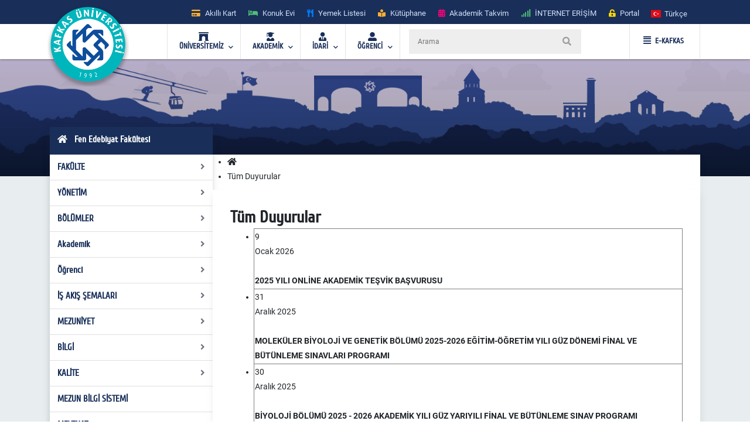

--- FILE ---
content_type: text/html; charset=utf-8
request_url: https://www.kafkas.edu.tr/fef/tr/tumduyurular
body_size: 35341
content:


<!doctype html>
<html lang="en">
<head id="Head1">
    <!-- Required meta tags -->
    <meta charset="utf-8" /><meta name="viewport" content="width=device-width, initial-scale=1, shrink-to-fit=no" /><title>
	Kafkas Üniversitesi - Tüm Duyuru ve Haberler
</title>
    <!-- Bootstrap CSS -->
    <link rel="stylesheet" href="../../tema/kafkasEymen2/assets/css/bootstrap.min.css" />
    <!-- External Css -->
    <link rel="stylesheet" href="../../tema/kafkasEymen2/assets/css/fontawesome-all.min.css" /><link rel="stylesheet" href="../../tema/kafkasEymen2/assets/css/themify-icons.css" /><link rel="stylesheet" href="../../tema/kafkasEymen2/assets/css/bootstrap-select.min.css" /><link rel="stylesheet" href="../../tema/kafkasEymen2/assets/css/plyr.css" /><link rel="stylesheet" href="../../tema/kafkasEymen2/assets/css/flag.css" /><link rel="stylesheet" href="../../tema/kafkasEymen2/assets/css/owl.carousel.min.css" /><link rel="stylesheet" href="../../tema/kafkasEymen2/assets/css/jquery.nstSlider.min.css" /><link rel="stylesheet" href="../../tema/kafkasEymen2/assets/css/slick.css" />
    <!-- lightGallery CSS -->
    <link type="text/css" rel="stylesheet" href="../../tema/kafkasEymen2/lightgallery/css/lightgallery.css" />
    <!--Menu Css-->
    <link id="effect" rel="stylesheet" type="text/css" media="all" href="../../tema/kafkasEymen2/menu/webslidemenu/dropdown-effects/fade-down.css" /><link rel="stylesheet" type="text/css" media="all" href="../../tema/kafkasEymen2/menu/webslidemenu/webslidemenu2.css" /><link id="theme" rel="stylesheet" type="text/css" media="all" href="../../tema/kafkasEymen2/menu/webslidemenu/color-skins/white-gry.css" />
    <!-- Revolution Slider CSS -->
    <link href="../../tema/kafkasEymen2/css/revolution-slider.css" rel="stylesheet" />
    <!-- Main Css -->
    <link rel="stylesheet" type="text/css" href="../../tema/kafkasEymen2/css/main3.css" />
    <!-- Favicon -->
    <link rel="icon" href="../../tema/kafkasEymen2/images/favicon.png" /><link rel="apple-touch-icon" href="../../tema/kafkasEymen2/images/apple-touch-icon.png" /><link rel="apple-touch-icon" sizes="72x72" href="../../tema/kafkasEymen2/images/icon-72x72.png" /><link rel="apple-touch-icon" sizes="114x114" href="../../tema/kafkasEymen2/images/icon-114x114.png" />

    <style>
       ul.wstliststy02 li {
    list-style: none !important;
    padding-left: 1.2em;
    position: relative;
}

ul.wstliststy02 li::before {
    content: "•";
    position: absolute;
    left: 0;
    color: #555;
}
    </style>



    <!--[if lt IE 9]>
    <script src="/tema/kafkasEymen/assets/js/html5shiv.min.js"></script>
    <script src="/tema/kafkasEymen/assets/js/respond.min.js"></script>
    <![endif]-->
    
</head>
<body>
    <form method="post" action="/fef/tr/tumduyurular" id="Form1">
<div class="aspNetHidden">
<input type="hidden" name="__EVENTTARGET" id="__EVENTTARGET" value="" />
<input type="hidden" name="__EVENTARGUMENT" id="__EVENTARGUMENT" value="" />
<input type="hidden" name="__VIEWSTATE" id="__VIEWSTATE" value="/[base64]/[base64]/[base64]/8PhL8zG/jkgkzz4+Csxc+4vqLZzQ9fkuoas7aeE/A=" />
</div>

<script type="text/javascript">
//<![CDATA[
var theForm = document.forms['Form1'];
if (!theForm) {
    theForm = document.Form1;
}
function __doPostBack(eventTarget, eventArgument) {
    if (!theForm.onsubmit || (theForm.onsubmit() != false)) {
        theForm.__EVENTTARGET.value = eventTarget;
        theForm.__EVENTARGUMENT.value = eventArgument;
        theForm.submit();
    }
}
//]]>
</script>


<div class="aspNetHidden">

	<input type="hidden" name="__VIEWSTATEGENERATOR" id="__VIEWSTATEGENERATOR" value="756C950C" />
	<input type="hidden" name="__EVENTVALIDATION" id="__EVENTVALIDATION" value="/wEdAAozNqfF02pPZDXmz0riONBdmv5LBNBeXh79J9F6f0PShdQyxHLnz9f6CRlWYvuFWOZijTs2q+mNGsBl8g8upFVwzg/XUz6clMteR6V8Wrs4ytYn4x2p4PK9t3C8TxUPwwNKD6EDfPwFM0yuwdncfRlPuFxQD6eeOt5HYkpT8Shr0405fJr0oPAOWxWDUpq6BCM5K8Irec/ezR0Ad+NDoQZe00+Dx3K1ckxTooL+dlLbQnwLscnMFT+VoUofA/gi1js=" />
</div>

        <style>
		.ss-popup-modal {
			position: fixed;
			top: 0;
			right: 0;
			bottom: 0;
			left: 0;
			background: rgba(25, 47, 89, 0.25);
			z-index: 999999;
			opacity: 1;
			display: none;
		}

		.ss-popup-modal>.modalbox {
			max-width: 560px;
			position: relative;
			margin: 1% auto;
			padding: 0px 0px 0px 0px;
			border-radius: 2px;
			box-shadow: 0 3px 5px rgba(0, 0, 0, 0.3);
		}

		.modal-footer{
			display: -webkit-box;
			display: -ms-flexbox;
			display: flex;
			-webkit-box-pack: justify;
			-ms-flex-pack: justify;
			justify-content: space-between;
			-webkit-box-align: center;
			-ms-flex-align: center;
			align-items: center;
			background-color: rgba(255,255,255,.83);
		}

		.modal-footer .modal-detail a{
		    font-family: "Cuprum", sans-serif;
			border-radius: 2px;
			line-height: 1.2em;
			background-color: #ff0079;
			color: #fff;
			text-transform: none;
			padding: 8px 25px;
			font-size: 1.4rem;
			font-weight: 600;
			margin: 0 8px 10px 0px;
			
		}
		.ss-popup-modal .modal-body{
			background-color:#fff;
		}

		@media only screen and (max-width: 991px)
			.ss-popup-modal>.modalbox {
				max-width: 100% !important;
			}
		}

		@media (min-width: 576px){
			.ss-popup-modal>.modalbox {
				max-width: 100% !important;
			}
		}
	</style>
    <div id="openModal" class="ss-popup-modal" >
		<div class="modalbox swing">
			<a title="Kapat" class="ss_modal_close"></a>
			
			<div id="openModelContent" class="modal-body" style="z-index:0">
				
			</div>
			<div class="modal-footer">
				<div class="mt-0">
				  <input class="custom-radio" type="checkbox" id="radio-4" name="termsandcondition" onclick="popup_set()" >
				  <label for="radio-4">
					<span class="dot"></span> Bir Daha Gösterme</a>
				  </label>
				</div>
				<div class="modal-detail">
					<a  href="javascript:void(0)" id="openModelDetailLink" class="ss_modal_close_link">Kapat</a>
				</div>
			</div>
		</div>
	</div>

    <div id="page-wrap">
        <div class="preloader" id="k-preloader">
            <div class="spinner">
            </div>
        </div>
        
        <header class="header-2">
		  <div class="container">
			<div class="row">
			  <div class="col">
				<div class="header-top">
				  <div class="logo-area">
						
				  </div>
				  <div class="header-top-toggler">
					<div class="header-top-toggler-button"></div>
				  </div>
				  <div class="top-nav headerlinkmenu">
					 <div class="links">
                     <div class="headerlinkmenu_color2"><a title="Akıllı Kart" href="https://kampuskart.kafkas.edu.tr/"><i class="fas fa-credit-card" style=""></i><span class="hidden-xs">Akıllı Kart</span></a></div>
						<div class="headerlinkmenu_color4"><a title="Konuk Evi" href="https://www.kafkas.edu.tr/konukevi/tr"><i class="fas fa-bed" style=""></i><span class="hidden-xs">Konuk Evi</span></a></div>
                        <div class="headerlinkmenu_color1"><a title="Yemek Listesi" href="https://www.kafkas.edu.tr/belgeler/65d827f1-34d4-4749-991b-9fa7f77d0bdf..pdf"><i class="fas fa-utensils" style=""></i><span class="hidden-xs">Yemek Listesi</span></a></div>
						<div class="headerlinkmenu_color2"><a title="Kütüphane" href="https://www.kafkas.edu.tr/kddb/TR/default.aspx"><i class="fas fa-book-reader" style=""></i><span class="hidden-xs">Kütüphane</span></a></div>
						<div class="headerlinkmenu_color3"><a title="Akademik Takvim" href="https://www.kafkas.edu.tr/oidb/tr/sayfaYeni6016"><i class="fas fa-calendar-alt" style=""></i><span class="hidden-xs">Akademik Takvim</span></a></div>
						<div class="headerlinkmenu_color4"><a title='İNTERNET ERİŞİM' href="https://captive.kafkas.edu.tr:6082/php/uid.php?vsys=1&rule=4&url=https://www.yok.gov.tr"><i class="fas fa-signal" style=""></i><span class="hidden-xs">İNTERNET ERİŞİM</span></a></div>
						<div class="headerlinkmenu_color5"><a href="https://www.kafkas.edu.tr/giris.aspx"><i class="fas fa-unlock-alt" style=""></i><span class="hidden-xs">Portal</span></a></div>
					  </div>
					  <div class="language-currency-wrapper">
				 

                        <ul class="navbar-nav">
						  <li class="nav-item dropdown">
							<a class="nav-link" href='/fef/tr' role="button" data-toggle="dropdown" aria-haspopup="true" aria-expanded="false">
							  <i class="flag-icon flag-icon-tr mt-1" title='Türkçe' ></i> <span class="font-weight-medium ml-1 mr-1">Türkçe </span>
							</a>
							<div class="dropdown-menu">
							<a href='/fef/tr' class="dropdown-item py-2"><i class="flag-icon flag-icon-tr" title="tr"></i> <span class="ml-1"> Türkçe </span></a>
                               
                              <a href='/fef/en' class="dropdown-item py-2"><i class="flag-icon flag-icon-us" title="us"></i> <span class="ml-1"> English </span></a>
                               
                                
							</div>
						  </li>
						</ul>
					  </div>
				  </div>
				</div>
			  </div>
			</div>
		  </div>
		</header>
        <!-- Navbar -->
        <!-- Mobile Header -->
        <div class="wsmobileheader clearfix">
            <a  id="wsnavtoggle" class="wsanimated-arrow"><span></span></a>
              <span class="smllogo">
             <a href='https://www.kafkas.edu.tr/' > <img src="/tema/kafkasEymen/images/kafkas-mobil-logo.png"
                    width="135" alt="Mobil Logo" /> </a></span>
            <div class="wssearch clearfix">
                <i class="wsopensearch fas fa-search"></i><i class="wsclosesearch fas fa-times">
                </i>
                <div class="wssearchform clearfix">
                    <span class="mobile_search_form">
                        <input placeholder ='Arama'  type="text"  id="Arama_mobil" class="aramaMobil_form" name="Arama_mobil" />
                    </span>
                </div>
            </div>
        </div>
        <!-- Mobile Header -->
        <style>
            .headerfull .smllogo img:nth-child(1)
            {
                position: absolute;
                z-index: 5555;
                top: -30px;
                left: -5px;
            }
            .headerfull .smllogo img:nth-child(2)
            {
                position: absolute;
                z-index: 5555;
                top: -30px;
                left: 0px;
            }
        </style>
        <div class="headerfull">
            <div class="wsmain clearfix">
                <div class="smllogo" style="position: relative;">
                    <a href='https://www.kafkas.edu.tr/'>
                        <img src="/tema/kafkasEymen/images/mahmut-back-shadow.png"
                            width="140" /><img src="/tema/kafkasEymen/images/mahmut.png"
                                width="130" alt="Logo" /></a></div>
                <nav class="wsmenu clearfix">
			 	<ul class="wsmenu-list">

					<li aria-haspopup="true"><a href="#" class="navtext"><span><i class="fas fa-archway"></i></span> <span>ÜNİVERSİTEMİZ</span></a>
						<div class="wsshoptabing wtsdepartmentmenu clearfix">
						  <div class="wsshopwp clearfix">
							<ul class="wstabitem clearfix">
							  <li class="wsshoplink-active"><a href="#" class="navtext_second"><i class="fas fa-bookmark"></i> Kurumsal</a>
								<div class="wstitemright clearfix wstitemrightactive">

								  <div class="wstmegamenucoll clearfix">
									<div class="wstheading clearfix">Yönetim</div>
									<ul class="wstliststy09 clearfix">
									  <li><a href="https://www.kafkas.edu.tr/rektorluk/tr/sayfaYeni655">Rektör </a></li>
									  <li><a href="#">Rektörün Mesajı <span class="wstmenutag greentag">Yeni</span></a></li>
									  <li><a href="https://www.kafkas.edu.tr/rektorluk/TR/sayfaYeni652">Rektör Yardımcıları</a></li>
									  <li><a href="https://www.kafkas.edu.tr/rektorluk/TR/sayfaYeni653">Yönetim Kurulu </a></li>
									  <li><a href="https://www.kafkas.edu.tr/rektorluk/TR/sayfaYeni651">Üniversite Senatosu</a></li>
									  <li><a href="#">Kuruluş Şeması</a></li>
									  <li><a href="https://www.kafkas.edu.tr/rektorluk/TR/sayfaYeni10100">Rektör Danışmanları</a> <span class="wstmenutag redtag">Yeni</span></li>
									  <li><a href="https://www.kafkas.edu.tr/rektorluk/TR/sayfaYeni654">Birim Amirleri <span class="wstmenutag bluetag">Yeni</span></a></li>
									</ul>
									<div class="wstheading clearfix">Kurumsal Değerler</div>
									<ul class="wstliststy09 clearfix">
									  <li><a href="https://www.kafkas.edu.tr/kau/TR/sayfaYeni10099">Misyon ve Vizyon</a> </li>
									  <li><a target="_blank" href="https://www.kafkas.edu.tr/belgeler/file/duyuru_metni/KA%C3%9C%20%20%20%20%20%20%20%20%202018-2022%20Stratejik%20Plan%C4%B1-11_07_2017%20-%20Kopya%20(2).pdf">Stratejik Plan</a> </li>
									  <li><a href="https://www.kafkas.edu.tr/icdenetim">İç Denetim</a> </li>
									  <li><a href="https://www.kafkas.edu.tr/kau/TR/sayfayeni323">Mevzuat</a> <span class="wstmenutag orangetag">2020</span></li>
									  <li><a href="https://www.kafkas.edu.tr/kau/TR/sayfaYeni7938">Kurumsal Kimlik Klavuzu</a> </li>
									  <li><a href="https://www.kafkas.edu.tr/kaudek">KAÜ Kalite Komisyonu</a> </li>
									</ul>
									<div class="wstheading clearfix">Genel Bilgiler</div>
									<ul class="wstliststy09 clearfix">
									  <li><a href="#">Kuruluş Süreci</a> </li>
									  <li><a href="https://www.kafkas.edu.tr/kau/TR/sayfaYeni255">KAÜ Tarihçesi</a> </li>
									  <li><a href="#">Basında Biz</a> </li>
									  <li><a href="#">Foto Galeri</a> </li>
									  <li><a href="/dosyalar/bidb/file/KAUGEP/27%20FINAL%20KAUGEP%20TEMPLATE%20EN.pdf">Gender Equality Plan</a> </li>
									  <li><a href="#">Sayılarla KAÜ</a> </li>
									  <li><a href="#">KAÜ Logo</a> </li>
									  <li><a href="https://www.kafkas.edu.tr/bidb/tr/sayfaYeni12416">Kişisel Verilerin Korunması</a> </li>
									</ul>
								  </div>
								  <div class="wstmegamenucolr clearfix">
									<div class="wstbootslider clearfix">
									  <img src="/tema/kafkasEymen/menu/images/rektor.jpeg" alt="" />
										<strong style="display:block;">REKTÖR</strong>
										<strong>Prof.Dr. Hüsnü KAPU</strong>
									</div>
								  </div>


								</div>
							  </li>

							  <li><a href="#" class="navtext_second"><i class="fas fa-child"></i>Kampüste Yaşam</a>
								<div class="wstitemright clearfix">

								  <ul class="wstliststy02 clearfix">
									<li class="img-list-none"><img src="/tema/kafkasEymen/menu/images/havuz.jpg" alt=" "></li>
									<li class="wstheading clearfix">Spor Tesisleri</li>
									<li><a href="https://www.kafkas.edu.tr/havuz">Yüzme Havuzu </a></li>
									<li><a href="#">Halı Saha</a></li>
									<li><a href="#">Stadyum</a> </li>
									
								  </ul>

								  <ul class="wstliststy02 clearfix">
									<li class="img-list-none"><img src="/tema/kafkasEymen/menu/images/sosyal.jpg" alt=" "></li>
									<li class="wstheading clearfix">Sosyal Olanaklar</li>
									<li><a href="#">Gençlik Merkezleri </a></li>
									<li><a href="#">Öğrenci Toplulukları </a></li>
									<li><a href="#">Etkinlikler <span class="wstcount">(445)</span></a></li>
									<li><a href="#">Organizasyonlar <span class="wstcount">(445)</span></a></li>
									<li><a href="#">Engelsiz KAÜ </a></li>
									<li><a href="#">Konferans Salonları </a></li>
								  </ul>

								  <ul class="wstliststy02 clearfix">
									<li class="img-list-none"><img src="/tema/kafkasEymen/menu/images/yurt.jpg" alt=" "></li>
									<li class="wstheading clearfix">Barınma ve Yurtlar</li>
									<li><a href="#">Yurtlar </a></li>
										<li><a href="https://www.kafkas.edu.tr/konukevi">Konuk Evi </a> <span class="wstmenutag greentag">Yeni</span></li>
									<li><a href="#">Lojmanlar</a> <span class="wstmenutag orangetag">Başvuru</span></li>
									
								  </ul>

								  <ul class="wstliststy02 clearfix">
									<li class="img-list-none"><img src="/tema/kafkasEymen/menu/images/beslenme.jpg" alt=" "></li>
									<li class="wstheading clearfix">Beslenme</li>
									<li><a href="#">Yemekhane </a></li>
									<li><a href="#">Yemek Listesi</a></li>
									<li><a href="#">Kafeteryalar</a> </li>
									
								  </ul>

								</div>
							  </li>
							  
							  <li><a href="#" class="navtext_second"><i class="fab fa-internet-explorer"></i> E-Hizmetler</a>
								<div class="wstitemright clearfix">

								  <ul class="wstliststy06 clearfix">
									<li class="wstheading clearfix">Öğrenciler</li>
									<li><a href="https://kampuskart.kafkas.edu.tr/">Akıllı Kart Sistemi <span class="wstmenutag greentag">Başvuru</span></a></li>
									<li><a href="#">Anket Sistemi </a></li>
									<li><a href="#">Beden Eğitimi Otomasyon Sistemi</a></li>
									<li><a href="https://www.kafkas.edu.tr/erasmus">Erasmus Başvuru Sistemi</a></li>
									<li><a href="#">Formasyon Sistemi </a></li>
									<li><a href="https://www.kafkas.edu.tr/mevlana">Mevlana Başvuru Sistemi</a></li>
									<li><a href="https://www.kafkas.edu.tr/kauzem">Uzaktan Eğitim Sistemi</a></li>
									<li><a href="#">Yabancı Uyruklu Başvuru Sistemi</a></li>
									<li><a href="https://portal2.kafkas.edu.tr/yemekbursu/">Yemek Bursu Başvuru Sistemi</a></li>
								  </ul>

								  <ul class="wstliststy06 clearfix">
									<li class="wstheading clearfix">Akademik-İdari</li>
									<li><a href="https://portal2.kafkas.edu.tr/abs/">Akademik Bilgi Sistemi</a> </li>
									<li><a href="https://kampuskart.kafkas.edu.tr/">Akıllı Kart Sistemi</a> </li>
									<li><a href="https://www.kafkas.edu.tr/giris.aspx">Araç Takip Sistemi</a> </li>
									<li><a href="https://www.kafkas.edu.tr/bap">Bilimsel Araştırma Projeleri Sistemi </a> </li>
									<li><a href="#">Dergi Otomasyon Sistemi</a> </li>
									<li><a href="https://ebys.kafkas.edu.tr/DYS/documentmanagement/">Elektronik Belge Yönetim Sistemi </a> </li>
									<li><a href="https://mail.kafkas.edu.tr/">Elektronik Posta Servisi</a> </li>
									<li><a href="https://www.kafkas.edu.tr/giris.aspx">İş Takip Sistemi</a> </li>
									<li><a href="#">Süt Analiz Sistemi</a> </li>
									<li><a href="https://www.kafkas.edu.tr/giris.aspx">Web Siteleri Yönetim Sistemi</a> </li>
								  </ul>

			 
								</div>
							  </li>
							  
							  <li><a href="#" class="navtext_second"><i class="fas fa-book-reader"></i>Kütüphane</a>
								<div class="wstitemright clearfix librarymenuimg">

								  <ul class="wstliststy06 clearfix ">
									<li class="wstheading clearfix">Kütüphane</li>
							        <li><a href="https://katalog.kafkas.edu.tr/vetisbt/">Kampüs Dışı Erişim(E-Kaynak Arama) </a></li>
									<li><a href="#">Katalog Tarama</a></li>
									<li><a href="#">Merkez Kütüphane</a></li>
									<li><a href="#">Veri Tabanı</a> </li>
	
								  </ul>
								</div>
							  </li>
							  
							  <li><a href="#" class="navtext_second"><i class="fas fa-briefcase"></i>Eğitim</a>
								<div class="wstitemright clearfix wstpngsml">

								  <div class="wstmegamenucoll07 clearfix">

									<ul class="wstliststy05 clearfix">
									  <li class="img-list-none"><img src="/tema/kafkasEymen/menu/images/health-menu-img04.jpg" alt=" "></li>
									  <li class="wstheading clearfix">Eğitim Merkezleri</li>
									  <li><a href="https://www.kafkas.edu.tr/kauzem">Uzaktan Eğitim Merkezi <span class="wstmenutag redtag">UZEM</span></a> </li>
									  <li><a href="https://www.kafkas.edu.tr/sem">Sürekli Eğitim Merkezi <span class="wstmenutag redtag">SEM</span></a></li>
									  <li><a href="#">Kurs ve Sertifika Programları</a> </li>
									 
									</ul>
									
									<ul class="wstliststy05 clearfix">
									  <li class="img-list-none"><img src="/tema/kafkasEymen/menu/images/health-menu-img02.jpg" alt=" "></li>
									  <li class="wstheading clearfix">Lisans ve Önlisans</li>
									  <li><a href="#">Genel Hususlar </a></li>
									  <li><a href="#">Lisans Programları</a></li>
									  <li><a href="#">Ön Lisans Programları</a> </li>
									  <li><a href="#">Öğretim Planları</a></li>
									  
									 
									</ul>

									<ul class="wstliststy05 clearfix">
									  <li class="img-list-none"><img src="/tema/kafkasEymen/menu/images/health-menu-img03.jpg" alt=" "></li>
									  <li class="wstheading clearfix">Lisansüstü</li>
									  <li><a href="#">Genel Hususlar </a></li>
									  <li><a href="#">Başvuru, Kabul ve Kayıt</a></li>
									  <li><a href="#">Lisansüstü Programları</a></li>
									  <li><a href="#">Yüksek Lisans Programları</a></li>
									  <li><a href="#">Doktora Programları</a></li>
									</ul>

								  </div>

								</div>
							  </li>
							  
							  <li><a href="#" class="navtext_second"><i class="fas fa-laptop"></i>Araştırma Merkezleri</a>
								<div class="wstitemright clearfix">
								  <div class="wstmegamenucoll03 clearfix">

									<div class="wstheading clearfix">Araştırma ve Uygulama Merkezleri </div>
									<ul class="wstliststy07 clearfix">
									  <li><a href="https://www.kafkas.edu.tr/afetum">Afet Yönetimi Araştırma ve Uygulama Merkezi  </a></li>
									  <li><a href="https://www.kafkas.edu.tr/agaum">Arıcılığı Geliştirme Araştırma ve Uygulama Merkezi </a></li>
                                      <li><a href="https://www.kafkas.edu.tr/avd">Ağız ve Diş Sağlığı Uygulama ve Araştırma Merkezi</a></li>
									  <li><a href="https://www.kafkas.edu.tr/aium">Atatürk İlkeleri ve İnkılap Tarihi Araştırma ve Uygulama Merkezi </a></li>
									  <li><a href="https://www.kafkas.edu.tr/ataum">Atçılık, Atlı Sporlar ve Hippoterapi Eğitim Araştırma ve Uygulama Merkezi</a></li>
                                      <li><a href="https://www.kafkas.edu.tr/btam">Bilişim Teknolojileri Uygulama ve Araştırma Merkez Müdürlüğü</a></li>
									  <li><a href="https://www.kafkas.edu.tr/dehuam">Deney Hayvanları Uygulama ve Araştırma Merkezi</a></li>
									  <li><a href="https://www.kafkas.edu.tr/ehuam">Ebu’l Hasan Harakanî Uygulama ve Araştırma Merkezi</a></li>
									  <li><a href="https://www.kafkas.edu.tr/ehlibeyt">Ehlibeyt Uygulama ve Araştırma Merkezi</a></li>
									  <li><a href="#">Engelli Sorunlarını Araştırma ve Uygulama Merkezi</a></li>
									  <li><a href="https://www.kafkas.edu.tr/gasem">Geleneksel Aşık Sanatı ve Edebiyatı Uygulama ve Araştırma Merkezi</a></li>
                                      <li><a href="#">Hayvancılık Araştırma ve Uygulama Merkezi</a></li>
									  <li><a href="https://www.kafkas.edu.tr/kagem">Kariyer Geliştirme Uygulama ve Araştırma Merkezi</a></li>
									  <li><a href="https://www.kafkas.edu.tr/ksaum">Kadın Çalışmaları Uygulama ve Araştırma Merkezi</a></li>
									  <li><a href="https://www.kafkas.edu.tr/koaam">Kafkasya ve Orta Asya Araştırma Merkezi</a></li>
									  <li><a href="#">Kuş Bilimi Araştırma ve Uygulama Merkezi</a></li>
									  <li><a href="https://www.kafkas.edu.tr/laum">Lojistik Araştırma ve Uygulama Merkez Müdürlüğü</a></li>
                                      <li><a href="https://www.kafkas.edu.tr/todhka">Öğretmenler Dijital Hikâyelerle Kars’ı Anlatıyor</a></li>
									  <li><a href="https://www.kafkas.edu.tr/pdam">Rehberlik ve Psikolojik Danışmanlık Uygulama ve Araştırma Merkezi</a></li>
									  <li><a href="#">Sağlık Araştırma ve Uygulama Merkezi (Hastane Başhekimliği)</a></li>
									  <li><a href="#">Stratejik Araştırma Merkezi</a></li>
									  <li><a href="https://www.kafkas.edu.tr/sem">Sürekli Eğitim Uygulama ve Araştırma Merkezi</a></li>
                                      <li><a href="#">Şehir ve Çevre Çalışmaları Uygulama ve Araştırma Merkezi</a></li>
									  <li><a href="https://www.kafkas.edu.tr/tham">Türk Halk Bilimi Uygulama ve Araştırma Merkezi</a></li>
									  <li><a href="https://www.kafkas.edu.tr/tomer">Türkçe Öğretimi Uygulama ve Araştırma Merkezi (TÖMER)</a></li>
									  <li><a href="https://www.kafkas.edu.tr/kauzem">Uzaktan Eğitim Uygulama ve Araştırma Merkezi</a></li>
                                      <li><a href="https://www.kafkas.edu.tr/vethayvhast">Veteriner Fakültesi Hayvan Sağlığı Eğitim Araştırma ve Uygulama Hastanesi</a></li>
									  <li><a href="https://www.kafkas.edu.tr/yhkam">Yaban Hayatı Koruma, Kurtarma, Rehabilitasyon Uygulama ve Araştırma Merkezi</a></li>
									  <li><a href="#">Yaşam Bilimleri ve Teknolojileri Uygulama ve Araştırma Merkezi</a></li>
									  <li><a href="#">Zoonotik Hastalıklar Uygulama ve Araştırma Merkezi</a></li>

									</ul>

								  </div>
								</div>
							  </li>
							  
							  <li><a href="#" class="navtext_second"><i class="fas fa-atom"></i>Teknoloji &amp; Lab.</a>
								<div class="wstitemright clearfix labmenuimg">

								  <ul class="wstliststy06 clearfix">
									<li class="wstheading clearfix">Teknoloji Merkezleri</li>
										<li><a href="#">Merkezi Araştırma Laboratuvarı  </a></li>
										<li><a href="https://www.kafkas.edu.tr/tto">Teknoloji Transfer Ofisi <span class="wstmenutag greentag">TTO</span></a></li>
										<li><a href="#">Ensari Lab. </a></li>
								  </ul>
								</div>
							  </li>
							  <li><a href="#" class="navtext_second"><i class="fas fa-ellipsis-h"></i> Diğer</a>
								<div class="wstitemright clearfix">

								  <ul class="wstliststy06 clearfix">
									<li class="wstheading clearfix">İletişim</li>
									  <li><a href="#">Adres Bilgileri</a> </li>
									  <li><a href="https://www.kafkas.edu.tr/kau/TR/sayfaYeni408">Bilgi Edinme</a> </li>
									  <li><a href="#">Bilgi Edinme Hakkı Kanunu</a> </li>
									  <li><a href="https://ebys.kafkas.edu.tr/DYS/documentmanagement/default.htm">Elektronik Belge Yönetim Sistemi <span class="wstmenutag greentag">EBYS</span></a> </li>
									  <li><a href="#">EBYS Kullanım Kılavuzu</a> </li>
									  <li><a href="#">Aktif Online Sistemler</a> </li>
									  <li><a href="#">Görsel Bülten</a> </li>
									  <li><a href="https://www.kafkas.edu.tr/kau/rehber2">Telefon Rehberi</a> </li>
								  </ul>
								  <ul class="wstliststy06 clearfix">
									<li class="wstheading clearfix">Kalite</li>
									 <li><a href="#">Kalite Standartları <span class="wstmenutag greentag">Yeni</span></a></li>
									  <li><a href="#">Kurullar </a></li>
									  <li><a href="#">Kalite Süreçleri</a></li>
                                      <li><a href="https://www.kafkas.edu.tr/dosyalar/bidb/file/BGYS_Politikası.pdf">BGYS Politikamız</a></li>
								  </ul>

								  <ul class="wstliststy06 clearfix">
									<li class="wstheading clearfix">Diğer</li>
									  <li><a href="https://www.kafkas.edu.tr/oidb/tr/sayfa6016">Akademik Takvim</a> </li>
									  <li><a href="https://www.kafkas.edu.tr/akademikTesvik/TR/default.aspx">Akademik Teşvik</a> <span class="wstmenutag orangetag">Başvuru</span></li>
									  <li><a href="https://www.kafkas.edu.tr/enformatik">Enformatik Bölümü</a> </li>
									  <li><a href="https://www.kakuv.k12.tr/">KAKÜV</a> </li>
									  <li><a href="https://www.kafkas.edu.tr/prof-dr-fuatsezgin">Prof.Dr. Fuat Sezgin</a> </li>
								  </ul>
								  

								</div>
							  </li>

							  
							  
							</ul>
						  </div>
						</div>
					</li>  

                    <li aria-haspopup="true"><a href="#" class="navtext"><span><i class="fas fa-user-graduate"></i></span> <span>AKADEMİK</span></a>
					<div class="wsmegamenu clearfix">

					  <ul class="wstliststy02 clearfix">
						<li class="wstheading clearfix"> Enstitüler </li>
						<li><a href="https://www.kafkas.edu.tr/febe">Fen Bilimler Enstitüsü </a> </li>
						<li><a href="https://www.kafkas.edu.tr/sabe">Sağlık Bilimler Enstitüsü</a></li>
						<li><a href="https://www.kafkas.edu.tr/sobe">Sosyal Bilimler Enstitüsü</a></li>
					  </ul>

					  <ul class="wstliststy02 clearfix">
						<li class="wstheading clearfix">Fakülteler</li>
						<li><a href="https://www.kafkas.edu.tr/egitimyeni">Dede Korkut Eğitim Fakültesi</a></li>
						<li><a href="https://www.kafkas.edu.tr/fef">Fen-Edebiyat Fakültesi</a></li>
						<li><a href="https://www.kafkas.edu.tr/gusf">Güzel Sanatlar Fakültesi</a> </li>
						<li><a href="https://www.kafkas.edu.tr/iibf">İktisadi ve İdari Bilimler Fakültesi </a></li>
						<li><a href="https://www.kafkas.edu.tr/ilahiyat">İlahiyat Fakültesi</a></li>
                        <li><a href="https://www.kafkas.edu.tr/dhf">İsmail Aytemiz Diş Hekimliği Fakültesi </a></li>
						<li><a href="https://www.kafkas.edu.tr/muhendislik">Mühendislik - Mimarlık Fakültesi</a></li>
						<li><a href="https://www.kafkas.edu.tr/sbf">Sağlık Bilimleri Fakültesi</a></li>
						<li><a href="https://www.kafkas.edu.tr/stf">Sarıkamış Turizm Fakültesi</a></li>
                        <li><a href="https://www.kafkas.edu.tr/sabesyo">Sarıkamış Spor Bilimleri Fakültesi</a></li>
						<li><a href="https://www.kafkas.edu.tr/tipfak">Tıp Fakültesi</a></li>
						<li><a href="https://www.kafkas.edu.tr/veteriner">Veteriner Fakültesi</a></li>
					  </ul>

					  <ul class="wstliststy02 clearfix">
						<li class="wstheading clearfix">Yüksekokul / konservatuvar</li>
						<li><a href="https://www.kafkas.edu.tr/kons">Devlet Konservatuvarı </a> </li>
						<li><a href="https://www.kafkas.edu.tr/kuby">Kağızman Uyg. Bilimler Yüksekokulu</a></li>
						<li><a href="https://www.kafkas.edu.tr/ydyo">Yabancı Diller Yüksekokulu</a> </li>
					  </ul>


					  <ul class="wstliststy02 clearfix">
						<li class="wstheading clearfix">Meslek yüksekokulları</li>
						<li><a href="https://www.kafkas.edu.tr/adaletmyo">Adalet Meslek Yüksekokulu </a> </li>
						<li><a href="https://www.kafkas.edu.tr/ashmyo">Atatürk Sağlık Hizmetleri MYO</a></li>
						<li><a href="https://www.kafkas.edu.tr/gusmyo">Güzel Sanatlar Meslek Yüksekokulu</a></li>
						<li><a href="https://www.kafkas.edu.tr/kagmyo">Kağızman Meslek Yüksekokulu</a> </li>
						<li><a href="https://www.kafkas.edu.tr/kmyo">Kars Meslek Yüksekokulu</a></li>
						<li><a href="https://www.kafkas.edu.tr/kktbmyo">Kazım Karabekir Tek. Bil. MYO</a></li>
						<li><a href="https://www.kafkas.edu.tr/sbmyo">Sosyal Bilimler Meslek Yüksekokulu</a></li>
						<li><a href="https://www.kafkas.edu.tr/smyo">Sarıkamış Meslek Yüksekokulu</a></li>
						<li><a href="https://www.kafkas.edu.tr/susuzmyo">Susuz Meslek Yüksekokulu</a></li>
                        <li><a href="https://www.kafkas.edu.tr/tomer">TÖMER</a></li>
					  </ul>



					</div>
				  </li>
				  
				  <li aria-haspopup="true"><a href="#" class="navtext"><span><i class="fas fa-user-tie"></i></span> <span>İDARİ</span></a>
					<div class="wsmegamenu clearfix ">

					  <ul class="wstliststy05 clearfix">
						<li class="wstheading clearfix"> Genel Sekreterlik </li>
						<li><a href="https://www.kafkas.edu.tr/kaugs">Sekreterlik </a> </li>
						<li><a href="https://www.kafkas.edu.tr/dsis">Döner Sermaye Müdürlüğü</a></li>
						<li><a href="https://www.kafkas.edu.tr/hukuk">Hukuk Müşavirliği</a></li>
						<li><a href="https://www.kafkas.edu.tr/kik">Kurumsal İletişim Koordinatörlüğü</a></li>
						<li><a href="#">Yazı İşleri Müdürlüğü</a></li>
					  </ul>

					  <ul class="wstliststy05 clearfix">
						<li class="wstheading clearfix">Daire Başkanlıkları</li>
						<li><a href="https://www.kafkas.edu.tr/bidb">Bilgi İşlem Daire Başkanlığı </a></li>
						<li><a href="https://www.kafkas.edu.tr/imdb">İdari ve Mali İşler Daire Başkanlığı</a></li>
						<li><a href="https://www.kafkas.edu.tr/kddb">Kütüphane ve Dökümantasyon Daire Başkanlığı</a></li>
						<li><a href="https://www.kafkas.edu.tr/oidb">Öğrenci İşleri Daire Başkanlığı</a> </li>
						<li><a href="https://www.kafkas.edu.tr/pdb">Personel Daire Daire Başkanlığı</a></li>
						<li><a href="https://www.kafkas.edu.tr/skdb">Sağlık Kültür ve Spor Daire Başkanlığı</a></li>
						<li><a href="https://www.kafkas.edu.tr/sgdb">Strateji Geliştirme Daire Başkanlığı</a></li>
						<li><a href="https://www.kafkas.edu.tr/yidb">Yapı İşleri ve Teknik Daire Başkanlığı</a></li>
					  </ul>

					  <ul class="wstliststy05 clearfix">
						<li class="wstheading clearfix">Koordinatörlükler</li>
						<li><a href="#">Arge İnovasyon Koordinatörlüğü </a></li>
						<li><a href="https://www.kafkas.edu.tr/bdk">Bilimsel Araştırmalar Koordinatörlüğü</a></li>
						<li><a href="https://www.kafkas.edu.tr/erasmus">Erasmus Koordinatörlüğü</a></li>
						<li><a href="https://www.kafkas.edu.tr/farabi">Farabi Koordinatörlüğü</a> </li>
						<li><a href="https://www.kafkas.edu.tr/isg">İş Sağlığı ve Güvenliği Koordinatörlüğü</a> </li>
						<li><a href="#">Kamu-Üniversite-Sanayi İşbirliği Koordinatörlüğü</a> </li>
                        <li><a href="https://www.kafkas.edu.tr/kaudek">Kalite Koordinatörlüğü</a> </li>
						<li><a href="https://www.kafkas.edu.tr/kik">Kurumsal İletişim Koordinatörlüğü</a> </li>
						<li><a href="https://www.kafkas.edu.tr/meyok/TR">MYO Koordinatörlüğü</a> </li>
						<li><a href="https://www.kafkas.edu.tr/mevlana">Mevlana Koordinatörlüğü</a> </li>
						<li><a href="https://www.kafkas.edu.tr/tto">Teknoloji Transfer Ofisi Koordinatörlüğü</a> </li>
						<li><a href="#">ÖYP Koordinatörlüğü</a> </li>
						<li><a href="#">ÜNİP Koordinatörlüğü</a> </li>
						<li><a href="#">YLSY Burs Koordinatörlüğü</a> </li>
						<li><a href="#">Yüzme Havuz Koordinatörlüğü</a> </li>
						<li><a href="https://www.kafkas.edu.tr/zodek">Zorunlu Dersler Koordinatörlüğü</a> </li>
					  </ul>
					</div>
				  </li>

				  <li aria-haspopup="true"><a href="#" class="navtext"><span><i class="fa fa-user-alt"></i></span> <span>ÖĞRENCİ</span></a>
					<div class="wsmegamenu clearfix halfmenu studentmenuimg">

					  <ul class="wstliststy06 clearfix">
						<li class="wstheading clearfix">Öğrenci</li>
						<li><a href="https://obsyeni.kafkas.edu.tr/oibs/bologna/start.aspx?gkm=001036630377703110038808378403523034388389203889633360">AKTS Bilgi Paketi ve Ders Katoloğu </a> </li>
						<li><a href="https://obsyeni.kafkas.edu.tr/oibs/bologna/index.aspx">AKTS Bilgi Paketi ve Ders Katoloğu</a><span class="wstmenutag redtag">Yeni</span></li>
						<li><a href="https://www.kafkas.edu.tr/okek">Öğrenci Kulüpleri ve Etk. Koord.</a></li>
						<li><a href="https://obsyeni.kafkas.edu.tr/oibs/kariyer/">Mezun Öğrenci Portalı</a> </li>
						<li><a href="https://obsyeni.kafkas.edu.tr/">Öğrenci Bilgi Sistemi</a> </li>
						<li><a href="#">Yönetmelikler-Yönergeler</a></li>
						<li><a href="#">Öğrenci İşleri</a></li>
						<li><a href="https://www.kafkas.edu.tr/konsey">Öğrenci Konseyi</a></li>
						<li><a href="https://www.kafkas.edu.tr/erasmus">Dış İlişkiler Birimi</a></li>
						<li><a href="#">Mezunlar</a></li>
					  </ul>

					  <ul class="wstliststy06 clearfix">
						<li class="wstheading clearfix">Uluslararası Öğrenci Ofisi</li>
						<li><a href="#">İstatistikler </a></li>
						<li><a href="#">Burs ve Yurt İmkanları</a></li>
						<li><a href="#">Genel Sağlık Sigortası</a></li>
						<li><a href="#">Öğrenci Vizesi</a> </li>
						<li><a href="#">Öğrenci Yönergesi </a></li>
						<li><a href="#">Yönetici ve Çalışanlar </a></li>
						<li><a href="#">Yönetmelik </a></li>
                        <li><a href="https://ogr.kafkas.edu.tr/">Öğrenci E-Posta </a></li>
					  </ul>

					</div>
				  </li>

				  <li aria-haspopup="true" class="wssearchbar clearfix">
					<span class="topmenusearch">
					  <input placeholder ='Arama'   id="Arama" name="Arama"  />
					  <button id="AramaButton" class="btnstyle"><i class="searchicon fas fa-search"></i></button>
					</span>
				  </li>

				  <li aria-haspopup="true" class="wsshopmyaccount wscarticon clearfix"><a href="#" class="navtext_e"><i class="fas fa-align-justify"></i>E-KAFKAS</a>
					<ul class="sub-menu">
					  <li><a href="https://ebys.kafkas.edu.tr/DYS/documentmanagement/default.htm"><i class="fas fa-laptop"></i>EBYS</a></li>
					  <li><a href="https://portal2.kafkas.edu.tr/abs"><i class="fas fa-user-tie"></i>Akademik Bilgi Sistemi</a></li>
					  <li><a href="https://kampuskart.kafkas.edu.tr/"><i class="fas fa-address-card"></i>Akıllı Kart</a></li>
					  <li><a href="#"><i class="fas fa-car-side"></i>Araç Takip Sistemi</a></li>
					  <li><a href="https://www.kafkas.edu.tr/bap"><i class="fas fa-clipboard-list"></i>BAP</a></li>
					  <li><a href="https://mail.kafkas.edu.tr/?loginOp=logout"><i class="fas fa-envelope"></i>E-POSTA</a></li>
                      <li><a href="https://unis.kafkas.edu.tr/"><i class="fas fa-envelope"></i>Akademik Veri Yönetim Sistemi(UNİS)</a></li>
					</ul>
				  </li>

                  <div class="wscarticon clearfix smllanguage">
						    <a class="" href='/fef/tr'>
							    <i class="flag-icon flag-icon-tr mt-1" title="Türkçe"></i> <span>Türkçe </span>
						    </a>
						    <a class="" href='/fef/en'>
							    <i class="flag-icon flag-icon-us mt-1" title="English"></i> <span>English </span>
						    </a>

                                    <a title="Bağlan" href="https://captive.kafkas.edu.tr:6082/php/uid.php?vsys=1&rule=4&url=https://www.yok.gov.tr"><i class="fas fa-signal" style="color: #50bd77;"></i> <span> İNTERNET ERİŞİM </span></a>
							<a title="Portal" href="https://www.kafkas.edu.tr/giris.aspx"><i class="fas fa-unlock-alt" style="color: #e74d57"></i> <span> Portal</span></a>
				  

				    </div>
 
                				   
				  </ul>
			  </nav>
            </div>
        </div>
        
        

                      
              
              	
	   
       <div class="inside-page">
            <div class="top-image-mounting" style='background-image: url(/tema/kafkasEymen2/images/bg/kars-sluet-blue-ma.jpg);'>
            </div>
            <div class="header-bottom-overlay">
            </div>
            <div class="alice-bg section-padding-bottom contents-page">
                <div class="container">
                    <div class="row">
                        <div class="col">
                            <div class="blog-post-details-container">
                                <div class="blog-details-wrapper">
                                    <div class="info k-vertical-menu">
                                        <div class="info-header" style="display: flex; column-gap: 10px;justify-content: space-between; align-items: center;">
                                            <h3 class="info-title">
                                               <a class="kafkas-home-icon" href='/fef'><i class="fa fa-home"></i></a> &nbsp; Fen Edebiyat Fakültesi  
                                            </h3>
                                            <a class="navbar-toggler tost-button-closed" id="birim-mobile-tost-button" href="javascript:void(0);">
								                <span style="float:right;color:#fff;"> MENÜ</span>
								            </a>
                                        </div>
                                        <nav class="nav" id="birim-mobile-nav" role="navigation">
								<ul class="nav__list">
                                         

                                 


                                   
                                    <li>
									<input id='group-10132' type="checkbox" hidden />
									<label for='group-10132'><span class="fa fa-angle-right"> </span>FAKÜLTE </label>
									<ul class="group-list">
                                       
                                                
                                              <li> <a href='https://www.kafkas.edu.tr/fef'>
                                               Anasayfa     </a>  </li>
                                               



                                               


                                              
                                                
                                              <li> <a href='/fef/tr/sayfaYeni10466'>
                                               Dekanın Mesajı     </a>  </li>
                                               



                                               


                                              
                                                
                                              <li> <a href='/fef/tr/sayfaYeni10855'>
                                               Sayısal Bilgiler     </a>  </li>
                                               



                                               


                                              
                                                
                                              <li> <a href='/fef/tr/sayfaYeni10135'>
                                               Yönetim     </a>  </li>
                                               



                                               


                                              
                                                
                                              <li> <a href='/fef/tr/sayfaYeni10134'>
                                               Misyon ve Vizyon     </a>  </li>
                                               



                                               


                                             
                                            </ul>
                                           </li>
                                        
                                      
                                

                                 


                                   
                                    <li>
									<input id='group-1787' type="checkbox" hidden />
									<label for='group-1787'><span class="fa fa-angle-right"> </span>YÖNETİM </label>
									<ul class="group-list">
                                       
                                                
                                              <li> <a href='/fef/tr/sayfaYeni1789'>
                                               Fakülte Yönetimi     </a>  </li>
                                               



                                               


                                              
                                                
                                              <li> <a href='/fef/tr/sayfaYeni9284'>
                                               Fakülte Yönetim Kurulu     </a>  </li>
                                               



                                               


                                              
                                                
                                              <li> <a href='/fef/tr/sayfaYeni1788'>
                                               Fakülte Kurulu     </a>  </li>
                                               



                                               


                                              
                                                



                                               
                                                    <li>
									                            <input id='sub-group-8536' type="checkbox" hidden />
									                            <label for='sub-group-8536'><span class="fa fa-angle-right"> </span>KOORDİNATÖRLÜKLER </label>
									                            <ul class="sub-group-list">
                                                                   
                                                                              <li> <a href='/fef/tr/sayfaYeni9458'>
                                                                           Farabi Birim Koordinatörleri     </a>  </li>

                                                                             
                                                                              <li> <a href='/fef/tr/sayfaYeni9459'>
                                                                           Erasmus + Birim Koordinatörleri     </a>  </li>

                                                                             
                                                                              <li> <a href='/fef/tr/sayfaYeni16388'>
                                                                           Bologna Birim Koordinatörleri     </a>  </li>

                                                                             
                                                                              <li> <a href='/fef/tr/sayfaYeni16390'>
                                                                           Mevlana Birim Koordinatörleri     </a>  </li>

                                                                             
                                                                              <li> <a href='/fef/tr/sayfaYeni16391'>
                                                                           Web Sitesi Birim Koordinatörleri     </a>  </li>

                                                                            
                                                                              </ul>
                                                             </li>
                                                 


                                              
                                                



                                               
                                                    <li>
									                            <input id='sub-group-1791' type="checkbox" hidden />
									                            <label for='sub-group-1791'><span class="fa fa-angle-right"> </span>KOMİSYONLAR </label>
									                            <ul class="sub-group-list">
                                                                   
                                                                              <li> <a href='/fef/tr/sayfaYeni9455'>
                                                                           Akademik Teşvik Başvuru ve İnceleme Komisyonu     </a>  </li>

                                                                             
                                                                              <li> <a href='/fef/tr/sayfaYeni9456'>
                                                                           Yabancı Uyruklu Öğretim Elemanı Değerlendirme Komisyonu     </a>  </li>

                                                                             
                                                                              <li> <a href='/fef/tr/sayfaYeni9457'>
                                                                           Öğretim Üyeliğine Yükseltilme ve Atama Ölçütleri Ön Değerlendirme Komisyonu     </a>  </li>

                                                                             
                                                                              <li> <a href='https://www.kafkas.edu.tr/kaudek'>
                                                                           Kalite Komisyonu     </a>  </li>

                                                                             
                                                                              <li> <a href='/fef/tr/sayfaYeni9497'>
                                                                           Akademik Birim Kalite Komisyonu     </a>  </li>

                                                                             
                                                                              <li> <a href='/fef/tr/sayfaYeni16399'>
                                                                           Kütüphane ve Veri Tabanları Komisyonu     </a>  </li>

                                                                             
                                                                              <li> <a href='/fef/tr/sayfaYeni16430'>
                                                                           Burs İnceleme Komisyonu     </a>  </li>

                                                                             
                                                                              <li> <a href='/fef/tr/sayfaYeni16431'>
                                                                           Dezavantajlı Bireylere Destek Komisyonu     </a>  </li>

                                                                             
                                                                              <li> <a href='/fef/tr/sayfaYeni16432'>
                                                                           Sosyal, Kültürel, Sportif ve Sanatsal Faaliyetler Komisyonu     </a>  </li>

                                                                             
                                                                              <li> <a href='/fef/tr/sayfaYeni16502'>
                                                                           Stratejik Planlama Komisyonu     </a>  </li>

                                                                            
                                                                              </ul>
                                                             </li>
                                                 


                                              
                                                
                                              <li> <a href='/fef/tr/sayfaYeni9285'>
                                               Temsilciler     </a>  </li>
                                               



                                               


                                              
                                                
                                              <li> <a href='/fef/tr/sayfaYeni1790'>
                                               İdari Personel     </a>  </li>
                                               



                                               


                                              
                                                
                                              <li> <a href='/fef/tr/sayfaYeni9286'>
                                               Önceki Dekanlar     </a>  </li>
                                               



                                               


                                             
                                            </ul>
                                           </li>
                                        
                                      
                                

                                 


                                   
                                    <li>
									<input id='group-8028' type="checkbox" hidden />
									<label for='group-8028'><span class="fa fa-angle-right"> </span>BÖLÜMLER </label>
									<ul class="group-list">
                                       
                                                



                                               
                                                    <li>
									                            <input id='sub-group-8029' type="checkbox" hidden />
									                            <label for='sub-group-8029'><span class="fa fa-angle-right"> </span>Fen Bölümleri </label>
									                            <ul class="sub-group-list">
                                                                   
                                                                              <li> <a href='https://www.kafkas.edu.tr/fizik'>
                                                                           Fizik     </a>  </li>

                                                                             
                                                                              <li> <a href='https://www.kafkas.edu.tr/kimya'>
                                                                           Kimya     </a>  </li>

                                                                             
                                                                              <li> <a href='https://www.kafkas.edu.tr/biyoloji'>
                                                                           Biyoloji     </a>  </li>

                                                                             
                                                                              <li> <a href='https://www.kafkas.edu.tr/mbgb'>
                                                                           Moleküler Biyoloji ve Genetik     </a>  </li>

                                                                             
                                                                              <li> <a href='https://www.kafkas.edu.tr/matematik'>
                                                                           Matematik     </a>  </li>

                                                                            
                                                                              </ul>
                                                             </li>
                                                 


                                              
                                                



                                               
                                                    <li>
									                            <input id='sub-group-8034' type="checkbox" hidden />
									                            <label for='sub-group-8034'><span class="fa fa-angle-right"> </span>Sosyal Bölümler </label>
									                            <ul class="sub-group-list">
                                                                   
                                                                              <li> <a href='https://www.kafkas.edu.tr/arkb'>
                                                                           Arkeoloji     </a>  </li>

                                                                             
                                                                              <li> <a href='https://www.kafkas.edu.tr/gdeabd'>
                                                                           Kafkas Dilleri ve Edebiyatı     </a>  </li>

                                                                             
                                                                              <li> <a href='https://www.kafkas.edu.tr/sanat'>
                                                                           Sanat Tarihi     </a>  </li>

                                                                             
                                                                              <li> <a href='https://www.kafkas.edu.tr/tarih'>
                                                                           Tarih     </a>  </li>

                                                                             
                                                                              <li> <a href='https://www.kafkas.edu.tr/bdeb'>
                                                                           Batı Dilleri ve Edebiyatları     </a>  </li>

                                                                             
                                                                              <li> <a href='https://www.kafkas.edu.tr/rdeb'>
                                                                           Slav Dilleri ve Edebiyatları     </a>  </li>

                                                                             
                                                                              <li> <a href='https://www.kafkas.edu.tr/ctle'>
                                                                           Çağdaş Türk Lehçeleri ve Edebiyatları     </a>  </li>

                                                                             
                                                                              <li> <a href='https://www.kafkas.edu.tr/tdeb'>
                                                                           Türk Dili ve Edebiyatı     </a>  </li>

                                                                             
                                                                              <li> <a href='https://www.kafkas.edu.tr/ddeb'>
                                                                           Doğu Dilleri ve Edebiyatları     </a>  </li>

                                                                             
                                                                              <li> <a href='https://www.kafkas.edu.tr/thbb'>
                                                                           Halk Bilim Bölümü     </a>  </li>

                                                                             
                                                                              <li> <a href='https://www.kafkas.edu.tr/mtb'>
                                                                           Mütercim Tercümanlık     </a>  </li>

                                                                            
                                                                              </ul>
                                                             </li>
                                                 


                                             
                                            </ul>
                                           </li>
                                        
                                      
                                

                                 


                                   
                                    <li>
									<input id='group-6473' type="checkbox" hidden />
									<label for='group-6473'><span class="fa fa-angle-right"> </span>Akademik </label>
									<ul class="group-list">
                                       
                                                
                                              <li> <a href='https://www.kafkas.edu.tr/fef/tr/akademikpersonel'>
                                               Akademik Kadro     </a>  </li>
                                               



                                               


                                              
                                                
                                              <li> <a href='/fef/tr/sayfaYeni9451'>
                                               2018 Yılı Akademik Teşvik Puanları     </a>  </li>
                                               



                                               


                                              
                                                
                                              <li> <a href='/fef/tr/sayfaYeni10249'>
                                               2019 Yılı Akademik Teşvik Puanları     </a>  </li>
                                               



                                               


                                              
                                                
                                              <li> <a href='/fef/tr/sayfaYeni12249'>
                                               2020 Yılı Akademik Teşvik Puanları     </a>  </li>
                                               



                                               


                                              
                                                
                                              <li> <a href='/fef/tr/sayfaYeni12586'>
                                               2021 Yılı Akademik Teşvik Puanları     </a>  </li>
                                               



                                               


                                              
                                                
                                              <li> <a href='/fef/tr/sayfaYeni15078'>
                                               2022 Yılı Akademik Teşvik Puanları     </a>  </li>
                                               



                                               


                                             
                                            </ul>
                                           </li>
                                        
                                      
                                

                                 


                                   
                                    <li>
									<input id='group-1795' type="checkbox" hidden />
									<label for='group-1795'><span class="fa fa-angle-right"> </span>Öğrenci </label>
									<ul class="group-list">
                                       
                                                
                                              <li> <a href='http://obs.kafkas.edu.tr/login.aspx'>
                                               Öğrenci Bilgi Sistemi     </a>  </li>
                                               



                                               


                                              
                                                
                                              <li> <a href='https://www.kafkas.edu.tr/fef/tr/sayfaYeni10781'>
                                               Öğrenci İşleri     </a>  </li>
                                               



                                               


                                              
                                                
                                              <li> <a href='http://dib.kafkas.edu.tr/'>
                                               Dış İlişkiler Birimi     </a>  </li>
                                               



                                               


                                              
                                                
                                              <li> <a href='http://yeni.kafkas.edu.tr/ogrenci/TR/sayfa740.aspx'>
                                               Kulüpler     </a>  </li>
                                               



                                               


                                              
                                                
                                              <li> <a href='http://www.kafkas.edu.tr/engelsizkau/index.php'>
                                               Engelli Öğrenciler     </a>  </li>
                                               



                                               


                                              
                                                
                                              <li> <a href='/fef/tr/sayfaYeni10856'>
                                               Sayısal Bilgiler     </a>  </li>
                                               



                                               


                                              
                                                
                                              <li> <a href='https://obsyeni.kafkas.edu.tr/oibs/bologna/index.aspx#'>
                                               AKTS Bilgi Paketi ve Ders Katoloğu     </a>  </li>
                                               



                                               


                                              
                                                
                                              <li> <a href='https://www.kafkas.edu.tr/okek'>
                                               Öğrenci Kulüpleri     </a>  </li>
                                               



                                               


                                              
                                                
                                              <li> <a href='/fef/tr/sayfaYeni16773'>
                                               Akademik Kariyer Danışmanlığı     </a>  </li>
                                               



                                               


                                             
                                            </ul>
                                           </li>
                                        
                                      
                                

                                 


                                   
                                    <li>
									<input id='group-12630' type="checkbox" hidden />
									<label for='group-12630'><span class="fa fa-angle-right"> </span>İŞ AKIŞ ŞEMALARI </label>
									<ul class="group-list">
                                       
                                                
                                              <li> <a href='/fef/tr/sayfaYeni12633'>
                                               Akademik     </a>  </li>
                                               



                                               


                                              
                                                
                                              <li> <a href='/fef/tr/sayfaYeni12634'>
                                               Öğrenci     </a>  </li>
                                               



                                               


                                             
                                            </ul>
                                           </li>
                                        
                                      
                                

                                 


                                   
                                    <li>
									<input id='group-9278' type="checkbox" hidden />
									<label for='group-9278'><span class="fa fa-angle-right"> </span>MEZUNİYET </label>
									<ul class="group-list">
                                       
                                                



                                               
                                                    <li>
									                            <input id='sub-group-9449' type="checkbox" hidden />
									                            <label for='sub-group-9449'><span class="fa fa-angle-right"> </span>2019 Mezuniyet Töreni </label>
									                            <ul class="sub-group-list">
                                                                   
                                                                              <li> <a href='/fef/tr/sayfaYeni9454'>
                                                                           Bölüm Mezuniyet Töreni Koordinatörleri     </a>  </li>

                                                                             
                                                                              <li> <a href='/fef/tr/sayfaYeni10086'>
                                                                           Mezuniyet Foto Galeri     </a>  </li>

                                                                            
                                                                              </ul>
                                                             </li>
                                                 


                                              
                                                



                                               
                                                    <li>
									                            <input id='sub-group-9448' type="checkbox" hidden />
									                            <label for='sub-group-9448'><span class="fa fa-angle-right"> </span>2018 Mezuniyet Töreni </label>
									                            <ul class="sub-group-list">
                                                                   
                                                                              <li> <a href='/fef/tr/sayfaYeni9452'>
                                                                           Mezuniyet Foto Galeri     </a>  </li>

                                                                             
                                                                              <li> <a href='/fef/tr/sayfaYeni9453'>
                                                                           Bölüm Mezuniyet Videoları     </a>  </li>

                                                                            
                                                                              </ul>
                                                             </li>
                                                 


                                             
                                            </ul>
                                           </li>
                                        
                                      
                                

                                 


                                   
                                    <li>
									<input id='group-11895' type="checkbox" hidden />
									<label for='group-11895'><span class="fa fa-angle-right"> </span>BİLGİ </label>
									<ul class="group-list">
                                       
                                                
                                              <li> <a href='/fef/tr/sayfaYeni11896'>
                                               Fakülte Kurul Kararları     </a>  </li>
                                               



                                               


                                              
                                                
                                              <li> <a href='/fef/tr/sayfaYeni11897'>
                                               Fakülte Yönetim Kurulu Kararları     </a>  </li>
                                               



                                               


                                              
                                                
                                              <li> <a href='/fef/tr/sayfaYeni11898'>
                                               Acil Durum Eylem Planı     </a>  </li>
                                               



                                               


                                             
                                            </ul>
                                           </li>
                                        
                                      
                                

                                 


                                   
                                    <li>
									<input id='group-17703' type="checkbox" hidden />
									<label for='group-17703'><span class="fa fa-angle-right"> </span>KALİTE </label>
									<ul class="group-list">
                                       
                                                
                                              <li> <a href='/fef/tr/sayfaYeni17704'>
                                               Akademik Kariyer Danışmanlığı     </a>  </li>
                                               



                                               


                                              
                                                
                                              <li> <a href='/fef/tr/sayfaYeni17705'>
                                               Akademik Birim Kalite Komisyonu     </a>  </li>
                                               



                                               


                                              
                                                
                                              <li> <a href='https://www.kafkas.edu.tr/kaudek'>
                                               Kalite Komisyonu     </a>  </li>
                                               



                                               


                                              
                                                



                                               
                                                    <li>
									                            <input id='sub-group-17709' type="checkbox" hidden />
									                            <label for='sub-group-17709'><span class="fa fa-angle-right"> </span>Anket Sonuçları </label>
									                            <ul class="sub-group-list">
                                                                   
                                                                              <li> <a href='/fef/tr/sayfaYeni17710'>
                                                                           Bölüm Başkanı Memnuniyet Anketi Değerlendirme Raporu     </a>  </li>

                                                                            
                                                                              </ul>
                                                             </li>
                                                 


                                             
                                            </ul>
                                           </li>
                                        
                                      
                                

                                 
                                  <li> <a href='https://obsyeni.kafkas.edu.tr/oibs/kariyer/'>
                                   MEZUN BİLGİ SİSTEMİ     </a>  </li>
                                   


                                   
                                      
                                

                                 
                                  <li> <a href='/fef/tr/sayfaYeni1802'>
                                   MEVZUAT     </a>  </li>
                                   


                                   
                                      
                                

                                 


                                   
                                    <li>
									<input id='group-10140' type="checkbox" hidden />
									<label for='group-10140'><span class="fa fa-angle-right"> </span>FORMLAR </label>
									<ul class="group-list">
                                       
                                                
                                              <li> <a href='/fef/tr/sayfaYeni10884'>
                                               Akademik     </a>  </li>
                                               



                                               


                                              
                                                
                                              <li> <a href='https://www.kafkas.edu.tr/oidb/TR/sayfa11090'>
                                               Öğrenci Genel     </a>  </li>
                                               



                                               


                                              
                                                
                                              <li> <a href='/fef/tr/sayfaYeni14978'>
                                               Öğrenci Dekanlık     </a>  </li>
                                               



                                               


                                             
                                            </ul>
                                           </li>
                                        
                                      
                                

                                 


                                   
                                    <li>
									<input id='group-10753' type="checkbox" hidden />
									<label for='group-10753'><span class="fa fa-angle-right"> </span>İLETİŞİM </label>
									<ul class="group-list">
                                       
                                                
                                              <li> <a href='/fef/tr/sayfaYeni10781'>
                                               Adres Bilgileri     </a>  </li>
                                               



                                               


                                              
                                                
                                              <li> <a href='https://www.kafkas.edu.tr/kau/rehber'>
                                               Telefon Rehberi     </a>  </li>
                                               



                                               


                                              
                                                
                                              <li> <a href='https://ebys.kafkas.edu.tr/DYS/documentmanagement/default.htm'>
                                               Elektronik Belge Yönetim Sistemi (EBYS)     </a>  </li>
                                               



                                               


                                             
                                            </ul>
                                           </li>
                                        
                                      
                              
                        </ul>
							</nav>
                                    </div>
                                    <div class="post-content">

                             <div id="div_anaIcerikOzel">

                                       
                                            
    <style type="text/css">
        .tumunuGorTablo
        {
            width: 960px;
            float: right;
            overflow: hidden;
        }
        
        .tumunuGorDuyuruBaslikSatir
        {
            width: 960px;
            height: 35px;
            overflow: hidden;
            background: url(../imgs/tumunuGorTabloDuyuruBaslikBg.png) 0 bottom no-repeat;
        }
        
        .tumunuGorEtkinlikBaslikSatir
        {
            width: 960px;
            height: 35px;
            overflow: hidden;
            background: url(../imgs/tumunuGorTabloEtkinlikBaslikBg.png) 0 bottom no-repeat;
        }
        
        .tumunuGorHDuyuruBaslik
        {
            width: 740px;
            float: left;
            height: 18px;
            padding: 8px 0 5px 5px;
            text-align: left;
            color: #fff;
            font-size: 0.7em;
            overflow: hidden;
        }
        .tumunuGorHEtkinlikBaslik
        {
            width: 620px;
            float: left;
            height: 18px;
            padding: 8px 0 5px 5px;
            text-align: left;
            color: #fff;
            font-size: 0.7em;
            overflow: hidden;
        }
        .tumunuGorHEtkinlikTip
        {
            width: 120px;
            float: left;
            height: 18px;
            padding: 8px 0 5px 0;
            text-align: left;
            color: #fff;
            font-size: 0.7em;
            overflow: hidden;
        }
        .tumunuGorHTarih
        {
            width: 200px;
            float: left;
            height: 18px;
            padding: 8px 0 5px 15px;
            color: #fff;
            font-size: 0.7em;
        }
        
        .tumunuGorLink
        {
            width: 100%; /*height:34px;*/
            color: #000;
            display: block;
            float: left;
            border-bottom: 0px dotted #143f6b;
        }
        .tumunuGorLink:hover
        {
            background: url(../../imgs/tumunuGorTabloHover.png) 0 0 repeat-x;
            color: #fff;
            cursor: auto;
        }
        
        .tumunuGorBaslik
        {
            /*width:755px;*/
            float: left; /*	height:16px;*/
            vertical-align: middle;
            font-size: 1.0em;
        }
        
        .tumunuGorEtkinlikBaslik
        {
            width: 600px;
            float: left;
            height: 16px;
            padding: 10px 0 8px 5px;
            font-size: 1.0em;
        }
        
        .tumunuGorEtkinlikTip
        {
            width: 110px;
            float: left;
            height: 16px;
            padding: 10px 0 8px 5px;
            text-align: center;
            font-size: 0.7em;
            overflow: hidden;
        }
        
        .tumunuGorEtkinlikTarih
        {
            width: 190px;
            float: left;
            height: 16px;
            padding: 10px 5px 8px 40px;
            font-size: 0.7em;
            text-align: center;
        }
        
        .tumunuGorTarih
        {
            /*width:190px;*/
            float: right; /*height:22px;*/ /*padding:10px 5px 8px 5px;*/
            font-size: 1.0em;
            text-align: center;
        }
        
        .tumunuGorTabloSayfalama
        {
            /*background:url(../imgs/tumunuGorSayfalamaBg.png) 0 5px repeat-x;*/
            height: 30px;
            font-size: 0.7em;
            letter-spacing: 0.6em;
            color: #21333f;
        }
        .tumunuGorTabloSayfalama a
        {
            color: #5c82a9;
        }
    </style>

   


           
    
    <div class="row clearfix mb">
                <div class="breadcrumbIn">
                    <ul>
                        <li>
                            <a href='/fef' class="toptip" title="Anasayfa"> <i class="fa fa-home"></i> </a>

                              
                        </li>
                        
                        <li><a >  Tüm Duyurular</a>
                        </li>
                    
                    </ul>
                </div>
                <!-- breadcrumbIn -->
            </div>
    <div>
        <div>

</div>

        <div class="def-block widget">
            <h4>
                 Tüm Duyurular
            </h4>
            <span class="liner"></span>
            <div class="widget-content">
                <ul class="list ot-widget-timeline">
                                                                                                                                                                                                                  

                         <div>
	<table cellspacing="0" rules="all" border="1" id="bolge5_GridView2" style="border-style:None;width:100%;border-collapse:collapse;">
		<tr>
			<td>
                            <li class="item">
                                <div class="item-date">
                                    <span class="item-date-day"> 9</span>
                                    <div>
                                        <span class="item-date-month">Ocak</span> <span class="item-date-time">  2026</span>
                                    </div>
                                </div>
                                <div class="item-content">
                                    <div>
                                        <a href='/fef/tr/duyuru/2025-YiLi-ONLiNE-AKADEMiK-TEsViK-BAsVURUSU-26961'>
                                            <span class="item-category">  </span></a>
                                    </div>
                                    <strong><a href='/fef/tr/duyuru/2025-YiLi-ONLiNE-AKADEMiK-TEsViK-BAsVURUSU-26961'>
                                       2025 YILI ONLİNE AKADEMİK TEŞVİK BAŞVURUSU</a></strong>
                                </div>
                            </li>
                              </td>
		</tr><tr>
			<td>
                            <li class="item">
                                <div class="item-date">
                                    <span class="item-date-day"> 31</span>
                                    <div>
                                        <span class="item-date-month">Aralık</span> <span class="item-date-time">  2025</span>
                                    </div>
                                </div>
                                <div class="item-content">
                                    <div>
                                        <a href='/fef/tr/duyuru/MOLEKuLER-BiYOLOJi-VE-GENETiK-BoLuMu-2025-2026-EgiTiM-ogRETiM-YiLi-GuZ-DoNEMi-FiNAL-VE-BuTuNLEME-SiNAVLARi-PROGRAMi-26911'>
                                            <span class="item-category">  </span></a>
                                    </div>
                                    <strong><a href='/fef/tr/duyuru/MOLEKuLER-BiYOLOJi-VE-GENETiK-BoLuMu-2025-2026-EgiTiM-ogRETiM-YiLi-GuZ-DoNEMi-FiNAL-VE-BuTuNLEME-SiNAVLARi-PROGRAMi-26911'>
                                       MOLEKÜLER BİYOLOJİ VE GENETİK BÖLÜMÜ 2025-2026 EĞİTİM-ÖĞRETİM YILI GÜZ DÖNEMİ FİNAL VE BÜTÜNLEME SINAVLARI PROGRAMI</a></strong>
                                </div>
                            </li>
                              </td>
		</tr><tr>
			<td>
                            <li class="item">
                                <div class="item-date">
                                    <span class="item-date-day"> 30</span>
                                    <div>
                                        <span class="item-date-month">Aralık</span> <span class="item-date-time">  2025</span>
                                    </div>
                                </div>
                                <div class="item-content">
                                    <div>
                                        <a href='/fef/tr/duyuru/BiYOLOJi-BoLuMu-2025---2026-AKADEMiK-YiLi-GuZ-YARiYiLi-FiNAL-VE-BuTuNLEME-SiNAV-PROGRAMi-26923'>
                                            <span class="item-category">  </span></a>
                                    </div>
                                    <strong><a href='/fef/tr/duyuru/BiYOLOJi-BoLuMu-2025---2026-AKADEMiK-YiLi-GuZ-YARiYiLi-FiNAL-VE-BuTuNLEME-SiNAV-PROGRAMi-26923'>
                                       BİYOLOJİ BÖLÜMÜ 2025 - 2026 AKADEMİK YILI GÜZ YARIYILI FİNAL VE BÜTÜNLEME SINAV PROGRAMI</a></strong>
                                </div>
                            </li>
                              </td>
		</tr><tr>
			<td>
                            <li class="item">
                                <div class="item-date">
                                    <span class="item-date-day"> 29</span>
                                    <div>
                                        <span class="item-date-month">Aralık</span> <span class="item-date-time">  2025</span>
                                    </div>
                                </div>
                                <div class="item-content">
                                    <div>
                                        <a href='/fef/tr/duyuru/Kafkas-Dilleri-ve-Edebiyatlari-Bolumu-2025-2026-Guz-Donemi-Lisans-Final-ve-Butunleme-Sinav-Programi-26877'>
                                            <span class="item-category">  </span></a>
                                    </div>
                                    <strong><a href='/fef/tr/duyuru/Kafkas-Dilleri-ve-Edebiyatlari-Bolumu-2025-2026-Guz-Donemi-Lisans-Final-ve-Butunleme-Sinav-Programi-26877'>
                                       Kafkas Dilleri ve Edebiyatları Bölümü 2025-2026 Güz Dönemi Final ve Bütünleme Sınav Programı</a></strong>
                                </div>
                            </li>
                              </td>
		</tr><tr>
			<td>
                            <li class="item">
                                <div class="item-date">
                                    <span class="item-date-day"> 29</span>
                                    <div>
                                        <span class="item-date-month">Aralık</span> <span class="item-date-time">  2025</span>
                                    </div>
                                </div>
                                <div class="item-content">
                                    <div>
                                        <a href='/fef/tr/duyuru/Final-Sinav-Programi--26873'>
                                            <span class="item-category">  </span></a>
                                    </div>
                                    <strong><a href='/fef/tr/duyuru/Final-Sinav-Programi--26873'>
                                       Final Sınav Programı </a></strong>
                                </div>
                            </li>
                              </td>
		</tr><tr>
			<td>
                            <li class="item">
                                <div class="item-date">
                                    <span class="item-date-day"> 29</span>
                                    <div>
                                        <span class="item-date-month">Aralık</span> <span class="item-date-time">  2025</span>
                                    </div>
                                </div>
                                <div class="item-content">
                                    <div>
                                        <a href='/fef/tr/duyuru/Butunleme-Sinav-Programi--26872'>
                                            <span class="item-category">  </span></a>
                                    </div>
                                    <strong><a href='/fef/tr/duyuru/Butunleme-Sinav-Programi--26872'>
                                       Bütünleme Sınav Programı </a></strong>
                                </div>
                            </li>
                              </td>
		</tr><tr>
			<td>
                            <li class="item">
                                <div class="item-date">
                                    <span class="item-date-day"> 25</span>
                                    <div>
                                        <span class="item-date-month">Aralık</span> <span class="item-date-time">  2025</span>
                                    </div>
                                </div>
                                <div class="item-content">
                                    <div>
                                        <a href='/fef/tr/duyuru/TARiH-BoLuMu-2025-2026-YiLi-GuZ-DoNEMi-FiNAL--BuTuNLEME-PROGRAMi-26829'>
                                            <span class="item-category">  </span></a>
                                    </div>
                                    <strong><a href='/fef/tr/duyuru/TARiH-BoLuMu-2025-2026-YiLi-GuZ-DoNEMi-FiNAL--BuTuNLEME-PROGRAMi-26829'>
                                       TARİH BÖLÜMÜ 2025-2026 YILI GÜZ DÖNEMİ FİNAL- BÜTÜNLEME PROGRAMI</a></strong>
                                </div>
                            </li>
                              </td>
		</tr><tr>
			<td>
                            <li class="item">
                                <div class="item-date">
                                    <span class="item-date-day"> 23</span>
                                    <div>
                                        <span class="item-date-month">Aralık</span> <span class="item-date-time">  2025</span>
                                    </div>
                                </div>
                                <div class="item-content">
                                    <div>
                                        <a href='/fef/tr/duyuru/Kimya-Bolumu-2025-2026-Guz-Donemi-Final-ve-Butunleme-Sinav-Programi-26883'>
                                            <span class="item-category">  </span></a>
                                    </div>
                                    <strong><a href='/fef/tr/duyuru/Kimya-Bolumu-2025-2026-Guz-Donemi-Final-ve-Butunleme-Sinav-Programi-26883'>
                                       Kimya Bölümü 2025-2026 Güz Dönemi Final ve Bütünleme Sınav Programı</a></strong>
                                </div>
                            </li>
                              </td>
		</tr><tr>
			<td>
                            <li class="item">
                                <div class="item-date">
                                    <span class="item-date-day"> 23</span>
                                    <div>
                                        <span class="item-date-month">Aralık</span> <span class="item-date-time">  2025</span>
                                    </div>
                                </div>
                                <div class="item-content">
                                    <div>
                                        <a href='/fef/tr/duyuru/2025-2026-EgiTiM-ogRETiM-YiLi-MATEMATiK-BoLuMu-GuZ-YARiYiLi-FiNAL-VE-BuTuNLEME-SiNAV-PROGRAMi-26796'>
                                            <span class="item-category">  </span></a>
                                    </div>
                                    <strong><a href='/fef/tr/duyuru/2025-2026-EgiTiM-ogRETiM-YiLi-MATEMATiK-BoLuMu-GuZ-YARiYiLi-FiNAL-VE-BuTuNLEME-SiNAV-PROGRAMi-26796'>
                                       2025-2026 EĞİTİM-ÖĞRETİM YILI MATEMATİK BÖLÜMÜ GÜZ YARIYILI FİNAL VE BÜTÜNLEME SINAV PROGRAMI</a></strong>
                                </div>
                            </li>
                              </td>
		</tr><tr>
			<td>
                            <li class="item">
                                <div class="item-date">
                                    <span class="item-date-day"> 22</span>
                                    <div>
                                        <span class="item-date-month">Aralık</span> <span class="item-date-time">  2025</span>
                                    </div>
                                </div>
                                <div class="item-content">
                                    <div>
                                        <a href='/fef/tr/duyuru/Fizik-Bolumu-2025-2026-Guz-Final-Butunleme-Sinav-Programi-26777'>
                                            <span class="item-category">  </span></a>
                                    </div>
                                    <strong><a href='/fef/tr/duyuru/Fizik-Bolumu-2025-2026-Guz-Final-Butunleme-Sinav-Programi-26777'>
                                       Fizik Bölümü 2025-2026 Güz Final-Bütünleme Sınav Programı</a></strong>
                                </div>
                            </li>
                              </td>
		</tr><tr>
			<td>
                            <li class="item">
                                <div class="item-date">
                                    <span class="item-date-day"> 14</span>
                                    <div>
                                        <span class="item-date-month">Aralık</span> <span class="item-date-time">  2025</span>
                                    </div>
                                </div>
                                <div class="item-content">
                                    <div>
                                        <a href='/fef/tr/duyuru/Fen-Edebiyat-Fakultesi-Tarih-Bolumu-2025-2026-Guz-Yariyili-Tarih-Bolumu-Vize-Mazeret-Programi-26712'>
                                            <span class="item-category">  </span></a>
                                    </div>
                                    <strong><a href='/fef/tr/duyuru/Fen-Edebiyat-Fakultesi-Tarih-Bolumu-2025-2026-Guz-Yariyili-Tarih-Bolumu-Vize-Mazeret-Programi-26712'>
                                       Fen Edebiyat Fakültesi Tarih Bölümü 2025-2026 Güz Yarıyılı Tarih Bölümü Vize Mazeret Programı</a></strong>
                                </div>
                            </li>
                              </td>
		</tr><tr>
			<td>
                            <li class="item">
                                <div class="item-date">
                                    <span class="item-date-day"> 9</span>
                                    <div>
                                        <span class="item-date-month">Aralık</span> <span class="item-date-time">  2025</span>
                                    </div>
                                </div>
                                <div class="item-content">
                                    <div>
                                        <a href='/fef/tr/duyuru/MOLEKuLER-BiYOLOJi-VE-GENETiK-BoLuMu-2025-2026-EgiTiM-ogRETiM-YiLi-GuZ-DoNEMi-ViZE-MAZERET-SiNAVLARi-PROGRAMi-26679'>
                                            <span class="item-category">  </span></a>
                                    </div>
                                    <strong><a href='/fef/tr/duyuru/MOLEKuLER-BiYOLOJi-VE-GENETiK-BoLuMu-2025-2026-EgiTiM-ogRETiM-YiLi-GuZ-DoNEMi-ViZE-MAZERET-SiNAVLARi-PROGRAMi-26679'>
                                       MOLEKÜLER BİYOLOJİ VE GENETİK BÖLÜMÜ 2025-2026 EĞİTİM-ÖĞRETİM YILI GÜZ DÖNEMİ VİZE MAZERET SINAVLARI PROGRAMI</a></strong>
                                </div>
                            </li>
                              </td>
		</tr><tr>
			<td>
                            <li class="item">
                                <div class="item-date">
                                    <span class="item-date-day"> 1</span>
                                    <div>
                                        <span class="item-date-month">Aralık</span> <span class="item-date-time">  2025</span>
                                    </div>
                                </div>
                                <div class="item-content">
                                    <div>
                                        <a href='/fef/tr/duyuru/Arkeoloji-Bolumu-Danisma-Kurulu-26603'>
                                            <span class="item-category">  </span></a>
                                    </div>
                                    <strong><a href='/fef/tr/duyuru/Arkeoloji-Bolumu-Danisma-Kurulu-26603'>
                                       Arkeoloji Bölümü Danışma Kurulu</a></strong>
                                </div>
                            </li>
                              </td>
		</tr><tr>
			<td>
                            <li class="item">
                                <div class="item-date">
                                    <span class="item-date-day"> 26</span>
                                    <div>
                                        <span class="item-date-month">Kasım</span> <span class="item-date-time">  2025</span>
                                    </div>
                                </div>
                                <div class="item-content">
                                    <div>
                                        <a href='/fef/tr/duyuru/SPORUN-DiLiNi-cEViRMEK-KONULU-KONFERANS-26571'>
                                            <span class="item-category">  </span></a>
                                    </div>
                                    <strong><a href='/fef/tr/duyuru/SPORUN-DiLiNi-cEViRMEK-KONULU-KONFERANS-26571'>
                                       SPORUN DİLİNİ ÇEVİRMEK KONULU KONFERANS</a></strong>
                                </div>
                            </li>
                              </td>
		</tr><tr>
			<td>
                            <li class="item">
                                <div class="item-date">
                                    <span class="item-date-day"> 7</span>
                                    <div>
                                        <span class="item-date-month">Kasım</span> <span class="item-date-time">  2025</span>
                                    </div>
                                </div>
                                <div class="item-content">
                                    <div>
                                        <a href='/fef/tr/duyuru/MOLEKuLER-BiYOLOJi-VE-GENETiK-BoLuMu-2025-2026-EgiTiM-ogRETiM-YiLi-GuZ-DoNEMi-ViZE-SiNAVLARi-PROGRAMi-26499'>
                                            <span class="item-category">  </span></a>
                                    </div>
                                    <strong><a href='/fef/tr/duyuru/MOLEKuLER-BiYOLOJi-VE-GENETiK-BoLuMu-2025-2026-EgiTiM-ogRETiM-YiLi-GuZ-DoNEMi-ViZE-SiNAVLARi-PROGRAMi-26499'>
                                       MOLEKÜLER BİYOLOJİ VE GENETİK BÖLÜMÜ 2025-2026 EĞİTİM-ÖĞRETİM YILI GÜZ DÖNEMİ VİZE SINAVLARI PROGRAMI</a></strong>
                                </div>
                            </li>
                              </td>
		</tr><tr>
			<td>
                            <li class="item">
                                <div class="item-date">
                                    <span class="item-date-day"> 4</span>
                                    <div>
                                        <span class="item-date-month">Kasım</span> <span class="item-date-time">  2025</span>
                                    </div>
                                </div>
                                <div class="item-content">
                                    <div>
                                        <a href='/fef/tr/duyuru/BiYOLOJi-BoLuMu-2025---2026-GuZ-YARiYiLi-ViZEVE-SiNAV-PROGRAMi-26465'>
                                            <span class="item-category">  </span></a>
                                    </div>
                                    <strong><a href='/fef/tr/duyuru/BiYOLOJi-BoLuMu-2025---2026-GuZ-YARiYiLi-ViZEVE-SiNAV-PROGRAMi-26465'>
                                       BİYOLOJİ BÖLÜMÜ 2025 - 2026 GÜZ YARIYILI VİZEVE SINAV PROGRAMI</a></strong>
                                </div>
                            </li>
                              </td>
		</tr><tr>
			<td>
                            <li class="item">
                                <div class="item-date">
                                    <span class="item-date-day"> 4</span>
                                    <div>
                                        <span class="item-date-month">Kasım</span> <span class="item-date-time">  2025</span>
                                    </div>
                                </div>
                                <div class="item-content">
                                    <div>
                                        <a href='/fef/tr/duyuru/2025-2026-EgiTiM-ogRETiM-YiLi-MATEMATiK-BoLuMu-GuZ-YARiYiLi-ViZE-SiNAV-PROGRAMi-26463'>
                                            <span class="item-category">  </span></a>
                                    </div>
                                    <strong><a href='/fef/tr/duyuru/2025-2026-EgiTiM-ogRETiM-YiLi-MATEMATiK-BoLuMu-GuZ-YARiYiLi-ViZE-SiNAV-PROGRAMi-26463'>
                                       2025-2026 EĞİTİM-ÖĞRETİM YILI MATEMATİK BÖLÜMÜ GÜZ YARIYILI VİZE SINAV PROGRAMI</a></strong>
                                </div>
                            </li>
                              </td>
		</tr><tr>
			<td>
                            <li class="item">
                                <div class="item-date">
                                    <span class="item-date-day"> 3</span>
                                    <div>
                                        <span class="item-date-month">Kasım</span> <span class="item-date-time">  2025</span>
                                    </div>
                                </div>
                                <div class="item-content">
                                    <div>
                                        <a href='/fef/tr/duyuru/TARiH-BoLuMu-2025-2026-YiLi-GuZ-DoNEMi-ViZE-PROGRAMi-26441'>
                                            <span class="item-category">  </span></a>
                                    </div>
                                    <strong><a href='/fef/tr/duyuru/TARiH-BoLuMu-2025-2026-YiLi-GuZ-DoNEMi-ViZE-PROGRAMi-26441'>
                                       TARİH BÖLÜMÜ 2025-2026 YILI GÜZ DÖNEMİ VİZE PROGRAMI</a></strong>
                                </div>
                            </li>
                              </td>
		</tr><tr>
			<td>
                            <li class="item">
                                <div class="item-date">
                                    <span class="item-date-day"> 30</span>
                                    <div>
                                        <span class="item-date-month">Ekim</span> <span class="item-date-time">  2025</span>
                                    </div>
                                </div>
                                <div class="item-content">
                                    <div>
                                        <a href='/fef/tr/duyuru/Kimya-Bolumu-2025-2026-Akademik-Yili-Guz-Donemi-Ara-Sinav-Programi-26423'>
                                            <span class="item-category">  </span></a>
                                    </div>
                                    <strong><a href='/fef/tr/duyuru/Kimya-Bolumu-2025-2026-Akademik-Yili-Guz-Donemi-Ara-Sinav-Programi-26423'>
                                       Kimya Bölümü 2025-2026 Akademik Yılı Güz Dönemi Ara Sınav Programı</a></strong>
                                </div>
                            </li>
                              </td>
		</tr><tr>
			<td>
                            <li class="item">
                                <div class="item-date">
                                    <span class="item-date-day"> 30</span>
                                    <div>
                                        <span class="item-date-month">Ekim</span> <span class="item-date-time">  2025</span>
                                    </div>
                                </div>
                                <div class="item-content">
                                    <div>
                                        <a href='/fef/tr/duyuru/Fizik-Bolumu-2025-2026-Egitim-ogretim-Yili-Guz-Yariyili-Vize-Sinav-Programi-26411'>
                                            <span class="item-category">  </span></a>
                                    </div>
                                    <strong><a href='/fef/tr/duyuru/Fizik-Bolumu-2025-2026-Egitim-ogretim-Yili-Guz-Yariyili-Vize-Sinav-Programi-26411'>
                                       Fizik Bölümü 2025-2026 Eğitim Öğretim Yılı Güz Yarıyılı Vize Sınav Programı</a></strong>
                                </div>
                            </li>
                              </td>
		</tr><tr align="center" style="color:#14568A;background-color:#E7E7FF;">
			<td><table>
				<tr>
					<td><span>1</span></td><td><a href="javascript:__doPostBack(&#39;ctl00$bolge5$GridView2&#39;,&#39;Page$2&#39;)" style="color:#14568A;">2</a></td><td><a href="javascript:__doPostBack(&#39;ctl00$bolge5$GridView2&#39;,&#39;Page$3&#39;)" style="color:#14568A;">3</a></td><td><a href="javascript:__doPostBack(&#39;ctl00$bolge5$GridView2&#39;,&#39;Page$4&#39;)" style="color:#14568A;">4</a></td><td><a href="javascript:__doPostBack(&#39;ctl00$bolge5$GridView2&#39;,&#39;Page$5&#39;)" style="color:#14568A;">5</a></td><td><a href="javascript:__doPostBack(&#39;ctl00$bolge5$GridView2&#39;,&#39;Page$6&#39;)" style="color:#14568A;">6</a></td><td><a href="javascript:__doPostBack(&#39;ctl00$bolge5$GridView2&#39;,&#39;Page$7&#39;)" style="color:#14568A;">7</a></td><td><a href="javascript:__doPostBack(&#39;ctl00$bolge5$GridView2&#39;,&#39;Page$8&#39;)" style="color:#14568A;">8</a></td><td><a href="javascript:__doPostBack(&#39;ctl00$bolge5$GridView2&#39;,&#39;Page$9&#39;)" style="color:#14568A;">9</a></td><td><a href="javascript:__doPostBack(&#39;ctl00$bolge5$GridView2&#39;,&#39;Page$10&#39;)" style="color:#14568A;">10</a></td>
				</tr>
			</table></td>
		</tr>
	</table>
</div>
                       
                </ul>
            </div>
            <!-- widget content -->
            <div class="pagination-tt clearfix">
                <!--\frontend\components\MyPager::widget-->
            </div>
            <!-- pagination -->
        </div>
        
    </div>

                                        </div>

                                        
                                        
                                  
                                             
              
                                    </div>
                                </div>
                            </div>
                        </div>
                    </div>
                </div>
            </div>
        </div>

           


        <!-- Footer -->
         <footer class="footer-bg bottom-footer">
    <div class="footer-widget-wrapper padding-bottom-30 padding-top-30" style="background-color:#192f59;">
    <div class="container"> <div class="row"> <div class="col-lg-3 col-sm-6"> <div class="footer-widget
    widget-about"><h4>İletişim</h4>
					<div class="widget-inner"> <p class="description">Tüm
    görüş ve önerilerinizi bize bildirin.</p> <span class="about-contact"><i data-feather="phone-forwarded"></i>0
    (474) 225 11 50-56</span> <span class="about-contact"><i data-feather="phone"></i>0
    (474) 225 11 60 (Fax)</span> <span class="about-contact"><i data-feather="mail"></i>bilgi@kafkas.edu.tr</span>
    <span class="about-contact"><i data-feather="map-pin"></i>Kafkas Üniversitesi Rektörlüğü
    (36100) Merkez / KARS</span> </div> </div> </div> <div class="col-lg-3 col-sm-6">
    <div class="footer-widget footer-shortcut-link"> <h4> &#220;niversitemiz</h4> <div class="widget-inner">
    <ul> <li><a href="https://www.kafkas.edu.tr/rektorluk/TR/sayfaYeni652">Y&#246;netim</a></li> <li><a href="javascript:void(0)"> Fotoğraflarla &#220;niversitemiz</a></li>
    <li><a href="http://www.kafkas.edu.tr/rektorluk/TR/sayfa653.aspx">Y&#246;netim Kurulu</a></li> <li><a href="http://www.kafkas.edu.tr/kaudek">Kalite Kurulu</a></li> <li><a
    href="http://www.kafkas.edu.tr/rektorluk/TR/sayfa651.aspx">Senato</a></li> <li><a href="javascript:void(0)">İdari Birimler</a></li> <li><a href="http://www.kafkas.edu.tr/kau/rehber">Telefon Rehberi</a></li> </ul> </div> </div> </div> <div class="col-lg-3 col-sm-6"> <div
    class="footer-widget footer-shortcut-link"> <h4>&#214;ğrenci</h4> <div class="widget-inner">
    <ul> <li><a href="http://www.kafkas.edu.tr/oidb/TR/sayfa6016">Akademik Takvim</a></li> <li><a href="https://obsyeni.kafkas.edu.tr/oibs/kariyer">Mezun Bilgi Sistemi</a></li>
    <li><a href="http://www.kafkas.edu.tr/kddb/TR/default.aspx">K&#252;t&#252;phane</a></li> <li><a href="http://www.kafkas.edu.tr/mevlana">Mevlana</a></li> <li><a href="http://www.kafkas.edu.tr/Farabi">Farabi</a></li>
    <li><a href="http://www.kafkas.edu.tr/erasmus">Erasmus</a></li> </ul> </div> </div> </div> <div class="col-lg-3
    col-sm-6"> <div class="footer-widget footer-shortcut-link"> <h4>Hızlı Bağlantılar</h4>
    <div class="widget-inner"> <ul> <li><a href="https://portal.kafkas.edu.tr/tesvik">Akademik Teşvik</a></li> <li><a href="#">ÖSYM</a></li> <li><a href="#">YÖK</a></li>
     <li><a href="#">Cimer</a></li> <li><a href="https://kampuskart.kafkas.edu.tr/">Akıllı Kart Sistemi</a></li><li><a href="https://portal.kafkas.edu.tr/plakakayitsistemi/PlakaGiris">Plaka Kayıt Başvurusu</a></li> </ul> </div> </div>
    </div> </div> </div>
    </div>
    <div class="footer-bottom-area" style="background-color: rgb(24, 52, 96);">
        <div class="container">
            <div class="row">
                <div class="col">
                    <div class="footer-bottom border-top">
                        <div class="row">
                            <div class="col-xl-4 col-lg-5
    order-lg-2">
                                <div class="">
                                    <a href="#" class="">
                                        <img title="google-play" alt="google-play" src="/tema/kafkasEymen/images/google-play-badge.png"
                                            width="130"></a> <a href="#" class="">
                                                <img title="appstore" alt="appstore" src="/tema/kafkasEymen/images/appstore-badge.png" width="130"></a>
                                </div>
                            </div>
                            <div class="col-xl-4 col-lg-4 order-lg-1">
                                <p class="copyright-text">
                                    Copyright © 2022 Kafkas Üniversitesi</p>
                            </div>
                            <div class="col-xl-4 col-lg-3 order-lg-3">
                                <div class="back-to-top">
                                    <a href="#"><i class="fas fa-angle-up"></i></a>
                                </div>
                            </div>
                        </div>
                    </div>
                </div>
            </div>
        </div>
    </div>
    </footer>
        <!-- Footer End -->
    </div>
    
 
    <!-- page-wrap End -->
    <!-- Optional JavaScript -->
    <!-- jQuery first, then Popper.js, then Bootstrap JS -->
    <script src="/tema/kafkasEymen/assets/js/jquery.min.js"></script>
    <script src="/tema/kafkasEymen/assets/js/popper.min.js"></script>
    <script src="/tema/kafkasEymen/assets/js/bootstrap.min.js"></script>
    <script src="/tema/kafkasEymen/assets/js/feather.min.js"></script>
    <script src="/tema/kafkasEymen/assets/js/bootstrap-select.min.js"></script>
    <script src="/tema/kafkasEymen/assets/js/jquery.nstSlider.min.js"></script>
    <script src="/tema/kafkasEymen/assets/js/owl.carousel.min.js"></script>
    <script src="/tema/kafkasEymen/assets/js/plyr.js"></script>
    <script src="/tema/kafkasEymen/assets/js/tinymce.min.js"></script>
    <script src="/tema/kafkasEymen/assets/js/slick.min.js"></script>
    <!-- lightgallery JavaScript -->
    <script src="/tema/kafkasEymen/lightgallery/js/lightgallery.min.js"></script>
    <!-- lightgallery plugins -->
    <script src="/tema/kafkasEymen/lightgallery/js/lg-thumbnail.min.js"></script>
    <script src="/tema/kafkasEymen/lightgallery/js/lg-fullscreen.min.js"></script>
    <script type="text/javascript">
        $(document).ready(function () {

            //lightgallery
            $('#lightgallery').lightGallery();
          //  document.getElementById("sliderDivComment").style.display = "hidden";
        });

      

    </script>
    <!-- Menu JavaScript -->
    <script type="text/javascript" src="/tema/kafkasEymen/menu/webslidemenu/webslidemenu.js"></script>
    <script src="/tema/kafkasEymen/js/custom2.js"></script>
    <!-- Revolution Slider JavaScript -->
    <script src="/tema/kafkasEymen/js/revolution-slider.js"></script>
    <!-- Revolution Slider -->
    <script>
        jQuery(document).ready(function () {

            //Arama Sayfası mobil select için
            $("#kafkas_select_filter").change(function () {
                $("#" + this.value).trigger("click");
            });
            
            jQuery('.tp-banner').revolution(
				  {
				      delay: 9000,
				      startwidth: 1170,
				      startheight: 520, /*450*/
				      hideThumbs: 10,

				      navigationType: "bullet",
				      navigationStyle: "preview1",

				      hideArrowsOnMobile: "on",

				      touchenabled: "on",
				      onHoverStop: "on",
				      spinner: "spinner4"
				  });


				  /*Modal popup start*/

				  //  $('#page-wrap').addClass('modal-blur');
				  //$('.ss-popup-modal').css({ 'display': 'block' });
				  function modal_close() {
				      jQuery(".ss-popup-modal div").addClass("zoomOutDown");
				      setTimeout(function () {
				          jQuery(".ss-popup-modal").fadeOut("slow", function () {
				              jQuery(this).css({ "display": "none" });
				              $('#page-wrap').removeClass('modal-blur')
				          })
				      }, 0);
				  }

				  jQuery(".ss_modal_close, .ss_modal_close_link").bind("click", function () {
				      modal_close();
				  });
				  $(document).keydown(function (e) {
				      // ESCAPE key pressed
				      if (e.keyCode == 27) {
				          modal_close()
				      }
				  });
				  /*Modal popup end*/
				  document.getElementById("k-preloader").style.display = "none";

                   /*MODAL KAPAT*/
				 // Tüm modal alanını seç
				  const modal = document.getElementById("openModal");
				  const modalContent = document.querySelector(".modalbox"); // modal içeriği burada (sadece içerik kısmı)

				  // Dışarı tıklanınca kapat
				  modal.addEventListener("click", function () {
					modal_close();
				  });

				  // İçeriğe tıklanırsa olayın dışarıya yayılmasını engelle
				  modalContent.addEventListener("click", function (event) {
					event.stopPropagation(); // Bu sayede dış modal tıklaması çalışmaz
				  });
				 /*MODAL KAPAT*/



        });






        function SetCookie(name, value, hours) {
            var expire = "";
            expire = new Date((new Date()).getTime() + hours * 3600000);
            expire = "; expires=" + expire.toGMTString();
            document.cookie = name + "=" + escape(value) + expire;
            // Cookies.create(name, value, expire)
            return true;
        }


        function popup_set() {

            if (GetCookie('popupKontrolAlt') == 'zero') {

                SetCookie('popupKontrolAlt', null, 0);

            }
            else {
                SetCookie('popupKontrolAlt', 'zero', 120);
            }

        }

        function redirect() {

            var sorgu = document.getElementById('Arama');
            var lowerCase1 = sorgu.value + ""

            cookieStart = document.cookie.indexOf("aramaDeger=");
            if (cookieStart != -1) {

                var cookie_date = new Date();  // current date & time
                cookie_date.setTime(cookie_date.getTime() - 1);
                document.cookie = "aramaDeger" + "=; expires=" + cookie_date.toGMTString();

            }

            SetCookie('aramaDeger', lowerCase1, 0.005);
            window.location = "/fef/tr/" + "icerikarama2/" + lowerCase1.toLowerCase();


        }

        function redirect_mobil() {

            var sorgu = document.getElementById('Arama_mobil');
            var lowerCase1 = sorgu.value + ""

            cookieStart = document.cookie.indexOf("aramaDeger=");
            if (cookieStart != -1) {

                var cookie_date = new Date();  // current date & time
                cookie_date.setTime(cookie_date.getTime() - 1);
                document.cookie = "aramaDeger" + "=; expires=" + cookie_date.toGMTString();

            }

            SetCookie('aramaDeger', lowerCase1, 0.005);
            window.location = "/fef/tr/" + "icerikarama2/" + lowerCase1.toLowerCase();


        }

        function GetCookie(name) {
            var cookieValue = "";
            var search = name + "=";
            if (document.cookie.length > 0) {
                offset = document.cookie.indexOf(search);
                if (offset != -1) {
                    offset += search.length;
                    end = document.cookie.indexOf(";", offset);
                    if (end == -1) end = document.cookie.length;
                    cookieValue = unescape(document.cookie.substring(offset, end))
                }
            }
            return cookieValue;
        }

        $(function () {
            $(("#Arama")).keypress(function (e) {
                if ((e.which && e.which == 13) || (e.keyCode && e.keyCode == 13)) {

                    redirect();
                    return false;
                } else {
                    return true;
                }
            });

            $(("#Arama_mobil")).keypress(function (e) {
                if ((e.which && e.which == 13) || (e.keyCode && e.keyCode == 13)) {

                    redirect_mobil();
                    return false;
                } else {
                    return true;
                }
            });


            $("#AramaButton").on("click", function () {
                redirect();
                return false;
            });
        });

    </script>


     <script src='/tema/kafkasEymen2/js/jquery-listnav.js' type="text/javascript"></script>
    <script>
        $(function () {
            $('#demoThree').listnav({
                //initLetter: 'all',
                includeNums: false
            });
        });
	</script>

    <script type="text/javascript">
    document.addEventListener("DOMContentLoaded", function () {
    const currentPath = window.location.pathname; // sadece path kısmı: /fakulteler/muhendislik
    const links = document.querySelectorAll("a"); 

    const slashCount = (currentPath.match(/\//g) || []).length;

    links.forEach(link => {
        const href = link.getAttribute("href");
        if (!href) return;

        // href mutlak URL ise path kısmını al
        let linkPath;
        try {
            linkPath = new URL(href, window.location.origin).pathname;
        } catch {
            linkPath = href; // invalid URL ise olduğu gibi kullan
        }

        if (linkPath === currentPath && slashCount >= 2) {
            link.classList.add("active");

            //seviye 1 de menü varsa
             let parentLi = link.closest("li"); // linkin en yakın li'si
            if (!parentLi)  return ;  

             let parentUl = parentLi.closest("ul");
          
           if (!parentUl)   return ;  

           const nearestCheckbox = parentUl.closest("li")?.querySelector('input[type="checkbox"]');

             if (!nearestCheckbox)   return ; 
            nearestCheckbox.setAttribute("checked", "");
            

            //seviye 2 de menü varsa
             let parentLi2 =  parentUl.closest("li");
              if (!parentLi2)  return ; 

            let parentUl2 = parentLi2.closest("ul");
          
           if (!parentUl2)   return ; 

           const nearestCheckbox2 = parentUl2.closest("li")?.querySelector('input[type="checkbox"]');

             if (!nearestCheckbox2)   return ; 
            nearestCheckbox2.setAttribute("checked", "");


            

               // nearestCheckbox.classList.add("activeee")

//            while (parentInput) {
//                parentInput.setAttribute("checked", "");
//            }
        }
    });
});

    
    </script>

    </form>
</body>
</html>
